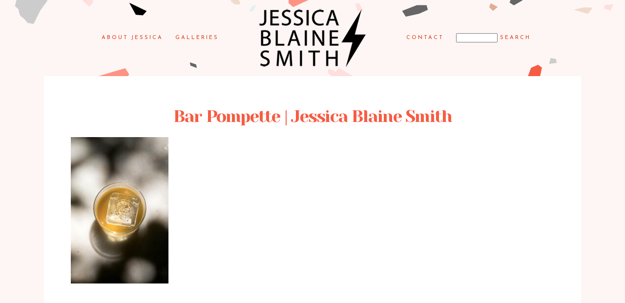

--- FILE ---
content_type: text/html; charset=UTF-8
request_url: https://www.jbsmithblog.com/pp_gallery/bar-pompette/photo-jessica-blaine-smith-http-jbsmithphotography-com-591/
body_size: 12825
content:
<!DOCTYPE html>
<html class="pp-rendered pp-protecting-images" lang="en-US"><!-- ProPhoto 7.7.21 -->
<head>
	<title>Bar Pompette | Jessica Blaine Smith - Toronto Lifestyle Photographer Jessica Blaine Smith</title>
	<meta charset="UTF-8" />
	<meta http-equiv="X-UA-Compatible" content="IE=edge" />
	<meta name="keywords" content="Toronto photographer, Toronto, Toronto photos, wedding photographer Toronto, wedding photographer, portrait photographer, portrait photography, portrait photographer Toronto, boudoir portraits, boudoir portraits Toronto" />
	<meta property="og:site_name" content="Toronto Lifestyle Photographer Jessica Blaine Smith" />
	<meta property="og:type" content="article" />
	<meta property="og:title" content="Bar Pompette | Jessica Blaine Smith" />
	<meta property="og:url" content="https://www.jbsmithblog.com/pp_gallery/bar-pompette/photo-jessica-blaine-smith-http-jbsmithphotography-com-591/" />
	<meta property="og:description" content="Toronto Lifestyle Wedding and Portrait Photography by Jessica Blaine Smith" />
	<meta property="fb:admins" content="626175656" />
	<meta name="viewport" content="width=device-width,initial-scale=1" /><meta name='robots' content='index, follow, max-image-preview:large, max-snippet:-1, max-video-preview:-1' />

	<!-- This site is optimized with the Yoast SEO plugin v26.6 - https://yoast.com/wordpress/plugins/seo/ -->
	<link rel="canonical" href="https://www.jbsmithblog.com/pp_gallery/bar-pompette/photo-jessica-blaine-smith-http-jbsmithphotography-com-591/" />
	<meta property="og:locale" content="en_US" />
	<meta property="og:type" content="article" />
	<meta property="og:title" content="Bar Pompette | Jessica Blaine Smith - Toronto Lifestyle Photographer Jessica Blaine Smith" />
	<meta property="og:url" content="https://www.jbsmithblog.com/pp_gallery/bar-pompette/photo-jessica-blaine-smith-http-jbsmithphotography-com-591/" />
	<meta property="og:site_name" content="Toronto Lifestyle Photographer Jessica Blaine Smith" />
	<meta property="article:modified_time" content="2023-11-12T22:08:02+00:00" />
	<meta property="og:image" content="https://www.jbsmithblog.com/pp_gallery/bar-pompette/photo-jessica-blaine-smith-http-jbsmithphotography-com-591" />
	<meta property="og:image:width" content="1333" />
	<meta property="og:image:height" content="2000" />
	<meta property="og:image:type" content="image/jpeg" />
	<script type="application/ld+json" class="yoast-schema-graph">{"@context":"https://schema.org","@graph":[{"@type":"WebPage","@id":"https://www.jbsmithblog.com/pp_gallery/bar-pompette/photo-jessica-blaine-smith-http-jbsmithphotography-com-591/","url":"https://www.jbsmithblog.com/pp_gallery/bar-pompette/photo-jessica-blaine-smith-http-jbsmithphotography-com-591/","name":"Bar Pompette | Jessica Blaine Smith - Toronto Lifestyle Photographer Jessica Blaine Smith","isPartOf":{"@id":"https://www.jbsmithblog.com/#website"},"primaryImageOfPage":{"@id":"https://www.jbsmithblog.com/pp_gallery/bar-pompette/photo-jessica-blaine-smith-http-jbsmithphotography-com-591/#primaryimage"},"image":{"@id":"https://www.jbsmithblog.com/pp_gallery/bar-pompette/photo-jessica-blaine-smith-http-jbsmithphotography-com-591/#primaryimage"},"thumbnailUrl":"https://www.jbsmithblog.com/wp-content/uploads/2023/01/12-15874-pp_gallery/jbs-230705_036.jpg","datePublished":"2023-11-12T22:07:48+00:00","dateModified":"2023-11-12T22:08:02+00:00","breadcrumb":{"@id":"https://www.jbsmithblog.com/pp_gallery/bar-pompette/photo-jessica-blaine-smith-http-jbsmithphotography-com-591/#breadcrumb"},"inLanguage":"en-US","potentialAction":[{"@type":"ReadAction","target":["https://www.jbsmithblog.com/pp_gallery/bar-pompette/photo-jessica-blaine-smith-http-jbsmithphotography-com-591/"]}]},{"@type":"ImageObject","inLanguage":"en-US","@id":"https://www.jbsmithblog.com/pp_gallery/bar-pompette/photo-jessica-blaine-smith-http-jbsmithphotography-com-591/#primaryimage","url":"https://www.jbsmithblog.com/wp-content/uploads/2023/01/12-15874-pp_gallery/jbs-230705_036.jpg","contentUrl":"https://www.jbsmithblog.com/wp-content/uploads/2023/01/12-15874-pp_gallery/jbs-230705_036.jpg"},{"@type":"BreadcrumbList","@id":"https://www.jbsmithblog.com/pp_gallery/bar-pompette/photo-jessica-blaine-smith-http-jbsmithphotography-com-591/#breadcrumb","itemListElement":[{"@type":"ListItem","position":1,"name":"Home","item":"https://www.jbsmithblog.com/"},{"@type":"ListItem","position":2,"name":"Bar Pompette","item":"https://www.jbsmithblog.com/pp_gallery/bar-pompette/"},{"@type":"ListItem","position":3,"name":"Bar Pompette | Jessica Blaine Smith"}]},{"@type":"WebSite","@id":"https://www.jbsmithblog.com/#website","url":"https://www.jbsmithblog.com/","name":"Toronto Lifestyle Photographer Jessica Blaine Smith","description":"Toronto-based lifestyle and editorial portrait photographer Jessica Blaine Smith","potentialAction":[{"@type":"SearchAction","target":{"@type":"EntryPoint","urlTemplate":"https://www.jbsmithblog.com/?s={search_term_string}"},"query-input":{"@type":"PropertyValueSpecification","valueRequired":true,"valueName":"search_term_string"}}],"inLanguage":"en-US"}]}</script>
	<!-- / Yoast SEO plugin. -->


<link rel='dns-prefetch' href='//assets.pinterest.com' />
<link rel='dns-prefetch' href='//cdnjs.cloudflare.com' />
<link rel='dns-prefetch' href='//stats.wp.com' />
<link rel="alternate" type="application/rss+xml" title="Toronto Lifestyle Photographer Jessica Blaine Smith &raquo; Bar Pompette | Jessica Blaine Smith Comments Feed" href="https://www.jbsmithblog.com/pp_gallery/bar-pompette/photo-jessica-blaine-smith-http-jbsmithphotography-com-591/feed/" />
<link rel="alternate" title="oEmbed (JSON)" type="application/json+oembed" href="https://www.jbsmithblog.com/wp-json/oembed/1.0/embed?url=https%3A%2F%2Fwww.jbsmithblog.com%2Fpp_gallery%2Fbar-pompette%2Fphoto-jessica-blaine-smith-http-jbsmithphotography-com-591%2F" />
<link rel="alternate" title="oEmbed (XML)" type="text/xml+oembed" href="https://www.jbsmithblog.com/wp-json/oembed/1.0/embed?url=https%3A%2F%2Fwww.jbsmithblog.com%2Fpp_gallery%2Fbar-pompette%2Fphoto-jessica-blaine-smith-http-jbsmithphotography-com-591%2F&#038;format=xml" />
<style id='wp-img-auto-sizes-contain-inline-css' type='text/css'>
img:is([sizes=auto i],[sizes^="auto," i]){contain-intrinsic-size:3000px 1500px}
/*# sourceURL=wp-img-auto-sizes-contain-inline-css */
</style>
<link rel='stylesheet' id='pp-front-css-css' href='https://www.jbsmithblog.com/wp-content/themes/prophoto7/css/front.css?ver=7.7.21' type='text/css' media='all' />
<style id='wp-emoji-styles-inline-css' type='text/css'>

	img.wp-smiley, img.emoji {
		display: inline !important;
		border: none !important;
		box-shadow: none !important;
		height: 1em !important;
		width: 1em !important;
		margin: 0 0.07em !important;
		vertical-align: -0.1em !important;
		background: none !important;
		padding: 0 !important;
	}
/*# sourceURL=wp-emoji-styles-inline-css */
</style>
<style id='wp-block-library-inline-css' type='text/css'>
:root{--wp-block-synced-color:#7a00df;--wp-block-synced-color--rgb:122,0,223;--wp-bound-block-color:var(--wp-block-synced-color);--wp-editor-canvas-background:#ddd;--wp-admin-theme-color:#007cba;--wp-admin-theme-color--rgb:0,124,186;--wp-admin-theme-color-darker-10:#006ba1;--wp-admin-theme-color-darker-10--rgb:0,107,160.5;--wp-admin-theme-color-darker-20:#005a87;--wp-admin-theme-color-darker-20--rgb:0,90,135;--wp-admin-border-width-focus:2px}@media (min-resolution:192dpi){:root{--wp-admin-border-width-focus:1.5px}}.wp-element-button{cursor:pointer}:root .has-very-light-gray-background-color{background-color:#eee}:root .has-very-dark-gray-background-color{background-color:#313131}:root .has-very-light-gray-color{color:#eee}:root .has-very-dark-gray-color{color:#313131}:root .has-vivid-green-cyan-to-vivid-cyan-blue-gradient-background{background:linear-gradient(135deg,#00d084,#0693e3)}:root .has-purple-crush-gradient-background{background:linear-gradient(135deg,#34e2e4,#4721fb 50%,#ab1dfe)}:root .has-hazy-dawn-gradient-background{background:linear-gradient(135deg,#faaca8,#dad0ec)}:root .has-subdued-olive-gradient-background{background:linear-gradient(135deg,#fafae1,#67a671)}:root .has-atomic-cream-gradient-background{background:linear-gradient(135deg,#fdd79a,#004a59)}:root .has-nightshade-gradient-background{background:linear-gradient(135deg,#330968,#31cdcf)}:root .has-midnight-gradient-background{background:linear-gradient(135deg,#020381,#2874fc)}:root{--wp--preset--font-size--normal:16px;--wp--preset--font-size--huge:42px}.has-regular-font-size{font-size:1em}.has-larger-font-size{font-size:2.625em}.has-normal-font-size{font-size:var(--wp--preset--font-size--normal)}.has-huge-font-size{font-size:var(--wp--preset--font-size--huge)}.has-text-align-center{text-align:center}.has-text-align-left{text-align:left}.has-text-align-right{text-align:right}.has-fit-text{white-space:nowrap!important}#end-resizable-editor-section{display:none}.aligncenter{clear:both}.items-justified-left{justify-content:flex-start}.items-justified-center{justify-content:center}.items-justified-right{justify-content:flex-end}.items-justified-space-between{justify-content:space-between}.screen-reader-text{border:0;clip-path:inset(50%);height:1px;margin:-1px;overflow:hidden;padding:0;position:absolute;width:1px;word-wrap:normal!important}.screen-reader-text:focus{background-color:#ddd;clip-path:none;color:#444;display:block;font-size:1em;height:auto;left:5px;line-height:normal;padding:15px 23px 14px;text-decoration:none;top:5px;width:auto;z-index:100000}html :where(.has-border-color){border-style:solid}html :where([style*=border-top-color]){border-top-style:solid}html :where([style*=border-right-color]){border-right-style:solid}html :where([style*=border-bottom-color]){border-bottom-style:solid}html :where([style*=border-left-color]){border-left-style:solid}html :where([style*=border-width]){border-style:solid}html :where([style*=border-top-width]){border-top-style:solid}html :where([style*=border-right-width]){border-right-style:solid}html :where([style*=border-bottom-width]){border-bottom-style:solid}html :where([style*=border-left-width]){border-left-style:solid}html :where(img[class*=wp-image-]){height:auto;max-width:100%}:where(figure){margin:0 0 1em}html :where(.is-position-sticky){--wp-admin--admin-bar--position-offset:var(--wp-admin--admin-bar--height,0px)}@media screen and (max-width:600px){html :where(.is-position-sticky){--wp-admin--admin-bar--position-offset:0px}}

/*# sourceURL=wp-block-library-inline-css */
</style><style id='global-styles-inline-css' type='text/css'>
:root{--wp--preset--aspect-ratio--square: 1;--wp--preset--aspect-ratio--4-3: 4/3;--wp--preset--aspect-ratio--3-4: 3/4;--wp--preset--aspect-ratio--3-2: 3/2;--wp--preset--aspect-ratio--2-3: 2/3;--wp--preset--aspect-ratio--16-9: 16/9;--wp--preset--aspect-ratio--9-16: 9/16;--wp--preset--color--black: #000000;--wp--preset--color--cyan-bluish-gray: #abb8c3;--wp--preset--color--white: #ffffff;--wp--preset--color--pale-pink: #f78da7;--wp--preset--color--vivid-red: #cf2e2e;--wp--preset--color--luminous-vivid-orange: #ff6900;--wp--preset--color--luminous-vivid-amber: #fcb900;--wp--preset--color--light-green-cyan: #7bdcb5;--wp--preset--color--vivid-green-cyan: #00d084;--wp--preset--color--pale-cyan-blue: #8ed1fc;--wp--preset--color--vivid-cyan-blue: #0693e3;--wp--preset--color--vivid-purple: #9b51e0;--wp--preset--gradient--vivid-cyan-blue-to-vivid-purple: linear-gradient(135deg,rgb(6,147,227) 0%,rgb(155,81,224) 100%);--wp--preset--gradient--light-green-cyan-to-vivid-green-cyan: linear-gradient(135deg,rgb(122,220,180) 0%,rgb(0,208,130) 100%);--wp--preset--gradient--luminous-vivid-amber-to-luminous-vivid-orange: linear-gradient(135deg,rgb(252,185,0) 0%,rgb(255,105,0) 100%);--wp--preset--gradient--luminous-vivid-orange-to-vivid-red: linear-gradient(135deg,rgb(255,105,0) 0%,rgb(207,46,46) 100%);--wp--preset--gradient--very-light-gray-to-cyan-bluish-gray: linear-gradient(135deg,rgb(238,238,238) 0%,rgb(169,184,195) 100%);--wp--preset--gradient--cool-to-warm-spectrum: linear-gradient(135deg,rgb(74,234,220) 0%,rgb(151,120,209) 20%,rgb(207,42,186) 40%,rgb(238,44,130) 60%,rgb(251,105,98) 80%,rgb(254,248,76) 100%);--wp--preset--gradient--blush-light-purple: linear-gradient(135deg,rgb(255,206,236) 0%,rgb(152,150,240) 100%);--wp--preset--gradient--blush-bordeaux: linear-gradient(135deg,rgb(254,205,165) 0%,rgb(254,45,45) 50%,rgb(107,0,62) 100%);--wp--preset--gradient--luminous-dusk: linear-gradient(135deg,rgb(255,203,112) 0%,rgb(199,81,192) 50%,rgb(65,88,208) 100%);--wp--preset--gradient--pale-ocean: linear-gradient(135deg,rgb(255,245,203) 0%,rgb(182,227,212) 50%,rgb(51,167,181) 100%);--wp--preset--gradient--electric-grass: linear-gradient(135deg,rgb(202,248,128) 0%,rgb(113,206,126) 100%);--wp--preset--gradient--midnight: linear-gradient(135deg,rgb(2,3,129) 0%,rgb(40,116,252) 100%);--wp--preset--font-size--small: 13px;--wp--preset--font-size--medium: 20px;--wp--preset--font-size--large: 36px;--wp--preset--font-size--x-large: 42px;--wp--preset--spacing--20: 0.44rem;--wp--preset--spacing--30: 0.67rem;--wp--preset--spacing--40: 1rem;--wp--preset--spacing--50: 1.5rem;--wp--preset--spacing--60: 2.25rem;--wp--preset--spacing--70: 3.38rem;--wp--preset--spacing--80: 5.06rem;--wp--preset--shadow--natural: 6px 6px 9px rgba(0, 0, 0, 0.2);--wp--preset--shadow--deep: 12px 12px 50px rgba(0, 0, 0, 0.4);--wp--preset--shadow--sharp: 6px 6px 0px rgba(0, 0, 0, 0.2);--wp--preset--shadow--outlined: 6px 6px 0px -3px rgb(255, 255, 255), 6px 6px rgb(0, 0, 0);--wp--preset--shadow--crisp: 6px 6px 0px rgb(0, 0, 0);}:where(.is-layout-flex){gap: 0.5em;}:where(.is-layout-grid){gap: 0.5em;}body .is-layout-flex{display: flex;}.is-layout-flex{flex-wrap: wrap;align-items: center;}.is-layout-flex > :is(*, div){margin: 0;}body .is-layout-grid{display: grid;}.is-layout-grid > :is(*, div){margin: 0;}:where(.wp-block-columns.is-layout-flex){gap: 2em;}:where(.wp-block-columns.is-layout-grid){gap: 2em;}:where(.wp-block-post-template.is-layout-flex){gap: 1.25em;}:where(.wp-block-post-template.is-layout-grid){gap: 1.25em;}.has-black-color{color: var(--wp--preset--color--black) !important;}.has-cyan-bluish-gray-color{color: var(--wp--preset--color--cyan-bluish-gray) !important;}.has-white-color{color: var(--wp--preset--color--white) !important;}.has-pale-pink-color{color: var(--wp--preset--color--pale-pink) !important;}.has-vivid-red-color{color: var(--wp--preset--color--vivid-red) !important;}.has-luminous-vivid-orange-color{color: var(--wp--preset--color--luminous-vivid-orange) !important;}.has-luminous-vivid-amber-color{color: var(--wp--preset--color--luminous-vivid-amber) !important;}.has-light-green-cyan-color{color: var(--wp--preset--color--light-green-cyan) !important;}.has-vivid-green-cyan-color{color: var(--wp--preset--color--vivid-green-cyan) !important;}.has-pale-cyan-blue-color{color: var(--wp--preset--color--pale-cyan-blue) !important;}.has-vivid-cyan-blue-color{color: var(--wp--preset--color--vivid-cyan-blue) !important;}.has-vivid-purple-color{color: var(--wp--preset--color--vivid-purple) !important;}.has-black-background-color{background-color: var(--wp--preset--color--black) !important;}.has-cyan-bluish-gray-background-color{background-color: var(--wp--preset--color--cyan-bluish-gray) !important;}.has-white-background-color{background-color: var(--wp--preset--color--white) !important;}.has-pale-pink-background-color{background-color: var(--wp--preset--color--pale-pink) !important;}.has-vivid-red-background-color{background-color: var(--wp--preset--color--vivid-red) !important;}.has-luminous-vivid-orange-background-color{background-color: var(--wp--preset--color--luminous-vivid-orange) !important;}.has-luminous-vivid-amber-background-color{background-color: var(--wp--preset--color--luminous-vivid-amber) !important;}.has-light-green-cyan-background-color{background-color: var(--wp--preset--color--light-green-cyan) !important;}.has-vivid-green-cyan-background-color{background-color: var(--wp--preset--color--vivid-green-cyan) !important;}.has-pale-cyan-blue-background-color{background-color: var(--wp--preset--color--pale-cyan-blue) !important;}.has-vivid-cyan-blue-background-color{background-color: var(--wp--preset--color--vivid-cyan-blue) !important;}.has-vivid-purple-background-color{background-color: var(--wp--preset--color--vivid-purple) !important;}.has-black-border-color{border-color: var(--wp--preset--color--black) !important;}.has-cyan-bluish-gray-border-color{border-color: var(--wp--preset--color--cyan-bluish-gray) !important;}.has-white-border-color{border-color: var(--wp--preset--color--white) !important;}.has-pale-pink-border-color{border-color: var(--wp--preset--color--pale-pink) !important;}.has-vivid-red-border-color{border-color: var(--wp--preset--color--vivid-red) !important;}.has-luminous-vivid-orange-border-color{border-color: var(--wp--preset--color--luminous-vivid-orange) !important;}.has-luminous-vivid-amber-border-color{border-color: var(--wp--preset--color--luminous-vivid-amber) !important;}.has-light-green-cyan-border-color{border-color: var(--wp--preset--color--light-green-cyan) !important;}.has-vivid-green-cyan-border-color{border-color: var(--wp--preset--color--vivid-green-cyan) !important;}.has-pale-cyan-blue-border-color{border-color: var(--wp--preset--color--pale-cyan-blue) !important;}.has-vivid-cyan-blue-border-color{border-color: var(--wp--preset--color--vivid-cyan-blue) !important;}.has-vivid-purple-border-color{border-color: var(--wp--preset--color--vivid-purple) !important;}.has-vivid-cyan-blue-to-vivid-purple-gradient-background{background: var(--wp--preset--gradient--vivid-cyan-blue-to-vivid-purple) !important;}.has-light-green-cyan-to-vivid-green-cyan-gradient-background{background: var(--wp--preset--gradient--light-green-cyan-to-vivid-green-cyan) !important;}.has-luminous-vivid-amber-to-luminous-vivid-orange-gradient-background{background: var(--wp--preset--gradient--luminous-vivid-amber-to-luminous-vivid-orange) !important;}.has-luminous-vivid-orange-to-vivid-red-gradient-background{background: var(--wp--preset--gradient--luminous-vivid-orange-to-vivid-red) !important;}.has-very-light-gray-to-cyan-bluish-gray-gradient-background{background: var(--wp--preset--gradient--very-light-gray-to-cyan-bluish-gray) !important;}.has-cool-to-warm-spectrum-gradient-background{background: var(--wp--preset--gradient--cool-to-warm-spectrum) !important;}.has-blush-light-purple-gradient-background{background: var(--wp--preset--gradient--blush-light-purple) !important;}.has-blush-bordeaux-gradient-background{background: var(--wp--preset--gradient--blush-bordeaux) !important;}.has-luminous-dusk-gradient-background{background: var(--wp--preset--gradient--luminous-dusk) !important;}.has-pale-ocean-gradient-background{background: var(--wp--preset--gradient--pale-ocean) !important;}.has-electric-grass-gradient-background{background: var(--wp--preset--gradient--electric-grass) !important;}.has-midnight-gradient-background{background: var(--wp--preset--gradient--midnight) !important;}.has-small-font-size{font-size: var(--wp--preset--font-size--small) !important;}.has-medium-font-size{font-size: var(--wp--preset--font-size--medium) !important;}.has-large-font-size{font-size: var(--wp--preset--font-size--large) !important;}.has-x-large-font-size{font-size: var(--wp--preset--font-size--x-large) !important;}
/*# sourceURL=global-styles-inline-css */
</style>

<style id='classic-theme-styles-inline-css' type='text/css'>
/*! This file is auto-generated */
.wp-block-button__link{color:#fff;background-color:#32373c;border-radius:9999px;box-shadow:none;text-decoration:none;padding:calc(.667em + 2px) calc(1.333em + 2px);font-size:1.125em}.wp-block-file__button{background:#32373c;color:#fff;text-decoration:none}
/*# sourceURL=/wp-includes/css/classic-themes.min.css */
</style>
<script type="text/javascript" src="https://www.jbsmithblog.com/wp-includes/js/jquery/jquery.min.js?ver=3.7.1" id="jquery-core-js"></script>
<script type="text/javascript" src="https://www.jbsmithblog.com/wp-includes/js/jquery/jquery-migrate.min.js?ver=3.4.1" id="jquery-migrate-js"></script>
<script type="text/javascript" src="https://cdnjs.cloudflare.com/ajax/libs/picturefill/3.0.1/picturefill.min.js?ver=3.0.1" id="picturefill-js"></script>
<link rel="https://api.w.org/" href="https://www.jbsmithblog.com/wp-json/" /><link rel="alternate" title="JSON" type="application/json" href="https://www.jbsmithblog.com/wp-json/wp/v2/media/16282" /><link rel="EditURI" type="application/rsd+xml" title="RSD" href="https://www.jbsmithblog.com/xmlrpc.php?rsd" />
<meta name="generator" content="WordPress 6.9" />
<link rel='shortlink' href='https://www.jbsmithblog.com/?p=16282' />
	<style>img#wpstats{display:none}</style>
		
	<link href="https://use.fontawesome.com/releases/v5.0.2/css/all.css" rel="stylesheet">
<script type="text/javascript">
window.PROPHOTO || (window.PROPHOTO = {});
window.PROPHOTO.imgProtection = {"level":"clicks"};
</script><script type="text/javascript">
window.PROPHOTO || (window.PROPHOTO = {});
window.PROPHOTO.designId = "205b8705-f334-46fc-ac49-31239c239016";
window.PROPHOTO.layoutId = "aa5f76e2-5430-42ac-bb35-06151d1e1b94";
</script><link rel="icon" href="https://www.jbsmithblog.com/wp-content/uploads/2019/08/cropped-favicon-32x32.png" sizes="32x32" />
<link rel="icon" href="https://www.jbsmithblog.com/wp-content/uploads/2019/08/cropped-favicon-192x192.png" sizes="192x192" />
<link rel="apple-touch-icon" href="https://www.jbsmithblog.com/wp-content/uploads/2019/08/cropped-favicon-180x180.png" />
<meta name="msapplication-TileImage" content="https://www.jbsmithblog.com/wp-content/uploads/2019/08/cropped-favicon-270x270.png" />
<link rel="stylesheet" href="http://www.jbsmithblog.com/wp-content/uploads/pp/static/design-205b8705-f334-46fc-ac49-31239c239016-1719077866.css" /><link rel="stylesheet" href="http://www.jbsmithblog.com/wp-content/uploads/pp/static/layout-aa5f76e2-5430-42ac-bb35-06151d1e1b94-1719077866.css" /><link href="https://fonts.googleapis.com/css?family=Josefin+Sans|Yeseva+One|Scope+One|Josefin+Sans|Scope+One|Yeseva+One|Yeseva+One|Scope+One|Scope+One" rel="stylesheet">
	<link rel="alternate" href="https://www.jbsmithblog.com/feed/" type="application/rss+xml" title="Toronto Lifestyle Photographer Jessica Blaine Smith Posts RSS feed"/>
	<link rel="pingback" href="https://www.jbsmithblog.com/xmlrpc.php"/>
    
    </head>

<body id="body" class="attachment wp-singular attachment-template-default single single-attachment postid-16282 attachmentid-16282 attachment-jpeg wp-embed-responsive wp-theme-prophoto7 article-photo-jessica-blaine-smith-http-jbsmithphotography-com-591 has-lazy-images css-a2hufn">
    
    
        <div id="fb-root"></div>
        <script>
        (function(d, s, id) {
            var js, fjs = d.getElementsByTagName(s)[0];
            if (d.getElementById(id)) return;
            js = d.createElement(s); js.id = id;
            js.src = "//connect.facebook.net/en_US/sdk.js#xfbml=1&version=v2.4";
            fjs.parentNode.insertBefore(js, fjs);
        }(document, 'script', 'facebook-jssdk'));
    </script>
    
    <script type="text/javascript">
        (function(d, platform) {
            var isIOS = [
                'iPad Simulator',
                'iPhone Simulator',
                'iPod Simulator',
                'iPad',
                'iPhone',
                'iPod'
            ].includes(platform)
            // iPad on iOS 13 detection
            || (platform === "MacIntel" && "ontouchend" in d);

            if (isIOS) {
                d.body.classList.add('is-iOS');
            }
            d.body.classList.remove('no-js').add('js');
        }(document, window.navigator.platform));
    </script>

        <script>window.twttr = (function(d, s, id) {
        var js, fjs = d.getElementsByTagName(s)[0],
            t = window.twttr || {};
        if (d.getElementById(id)) return t;
        js = d.createElement(s);
        js.id = id;
        js.src = "https://platform.twitter.com/widgets.js";
        fjs.parentNode.insertBefore(js, fjs);
        t._e = [];
        t.ready = function(f) {
            t._e.push(f);
        };
        return t;
        }(document, "script", "twitter-wjs"));
    </script>
    
        <div class="pp-slideover pp-slideover--left"><div class="css-poy227 own-css pp-block _f9dc8a12-71bf-4ae0-960b-c240f6bb3687" data-index="0"><div class="row no-gutters css-1w7ik8a pp-row _9b73a7cf-c659-4e4c-b9bb-de2a0acb6f2c _f9dc8a12-71bf-4ae0-960b-c240f6bb3687__row"><div class="pp-column _13914b9d-aa1f-4662-bdcd-9a3408ec11d2 _f9dc8a12-71bf-4ae0-960b-c240f6bb3687__column _9b73a7cf-c659-4e4c-b9bb-de2a0acb6f2c__column col-xs-12 col-sm-12 col-md-12 col-lg-12"><div class="css-1idj3bk pp-column__inner _13914b9d-aa1f-4662-bdcd-9a3408ec11d2__inner _f9dc8a12-71bf-4ae0-960b-c240f6bb3687__column__inner _9b73a7cf-c659-4e4c-b9bb-de2a0acb6f2c__column__inner"><div data-id="69c23507-59c3-44ef-b1f3-12e7485aa20f" data-vertical-offset="" class="pp-module _69c23507-59c3-44ef-b1f3-12e7485aa20f _f9dc8a12-71bf-4ae0-960b-c240f6bb3687__module _9b73a7cf-c659-4e4c-b9bb-de2a0acb6f2c__module _13914b9d-aa1f-4662-bdcd-9a3408ec11d2__module css-7k4613 pp-module--menu"><nav class="pp-menu pp-menu--vertical _69c23507-59c3-44ef-b1f3-12e7485aa20f css-sfxfau"><ul class="pp-menu-items"><li class="_f6d27d43-7727-4b02-9b67-b3b4370cd772 pp-menu-item--page pp-menu-item is-closed has-children"><a href="https://www.jbsmithblog.com/about/" target="_self">About Jessica</a><i class="fas fa-caret-down pp-menu-item-control pp-menu-item-close" data-fa-transform=""></i><i class="fas fa-caret-right pp-menu-item-control pp-menu-item-open"></i><ul class="pp-menu-items" style="display: none"><li class="_dc40bd52-a835-4bbf-ae0d-65b5da214e73 pp-menu-item--page pp-menu-item"><a href="https://www.jbsmithblog.com/media/" target="_self">Media</a></li></ul></li><li class="_d47371d3-5f26-4a0b-8b71-595afbfb540f pp-menu-item--page pp-menu-item is-closed has-children"><a href="/" target="_self">Galleries</a><i class="fas fa-caret-down pp-menu-item-control pp-menu-item-close" data-fa-transform=""></i><i class="fas fa-caret-right pp-menu-item-control pp-menu-item-open"></i><ul class="pp-menu-items" style="display: none"><li class="_2099bc4f-2dda-4920-ad40-ca99bbf51d06 pp-menu-item--gallery pp-menu-item is-closed has-children"><a href="https://www.jbsmithblog.com/?p=15264">Bars &amp; Restaurants</a><i class="fas fa-caret-down pp-menu-item-control pp-menu-item-close" data-fa-transform=""></i><i class="fas fa-caret-right pp-menu-item-control pp-menu-item-open"></i><ul class="pp-menu-items" style="display: none"><li class="_31d64577-906d-499b-806f-bed0e0a26e65 pp-menu-item--page pp-menu-item"><a href="https://www.jbsmithblog.com/simpl-things/" target="_self">Simpl Things</a></li></ul></li><li class="_a7688927-7807-4fce-b473-65cac844e73c pp-menu-item--gallery pp-menu-item"><a href="https://www.jbsmithblog.com/?p=12080">Corporate Portraits</a></li><li class="_d2f2664b-0055-42be-b3ee-22c86d7ea924 pp-menu-item--gallery pp-menu-item"><a href="https://www.jbsmithblog.com/?p=16454">Events</a></li><li class="_49ae21d0-b12f-4b30-8142-e1bb7c1f5fd1 pp-menu-item--gallery pp-menu-item"><a href="https://www.jbsmithblog.com/?p=12438">Lifestyle Editorial Portraits</a></li><li class="_60f0271f-2ffe-407b-9293-fa60f70ca3eb pp-menu-item--gallery pp-menu-item"><a href="https://www.jbsmithblog.com/?p=12077">Food and Drink</a></li><li class="_e3c39a36-0a02-48f4-9ea7-c7f6b62882e6 pp-menu-item--gallery pp-menu-item"><a href="https://www.jbsmithblog.com/?p=12104">Family Portraits</a></li></ul></li></ul></nav></div><div data-id="8ca84902-869e-4021-bb88-552eedb7d49b" data-vertical-offset="" class="pp-module _8ca84902-869e-4021-bb88-552eedb7d49b _f9dc8a12-71bf-4ae0-960b-c240f6bb3687__module _9b73a7cf-c659-4e4c-b9bb-de2a0acb6f2c__module _13914b9d-aa1f-4662-bdcd-9a3408ec11d2__module css-pjn8ho pp-module--menu"><nav class="pp-menu pp-menu--vertical _8ca84902-869e-4021-bb88-552eedb7d49b css-sfxfau"><ul class="pp-menu-items"><li class="_cd3113ad-cfc5-4a83-bac0-85d8741a76ee pp-menu-item--page pp-menu-item"><a href="https://www.jbsmithblog.com/contact-4/" target="_self">Contact</a></li><li class="_017c7e6c-f9d2-41e6-80b7-e2d3e6b2c493 pp-menu-item--search pp-menu-item"><form class="pp-search-form" action="https://www.jbsmithblog.com" method="get" accept-charset="utf-8"><input type="text" name="s" class="pp-search-input" size="12"><input type="submit" value="Search" class="pp-search-submit"></form></li></ul></nav></div></div><style class="entity-custom-css"></style></div><style class="entity-custom-css"></style></div><style class="entity-custom-css"></style></div></div><span class="pp-hamburger css-8hci18 pp-hamburger--left"><span data-tile-id="372fe861-605d-4169-a69c-fc7924d5b1e8" class="css-hmu8yp pp-tile own-css _372fe861-605d-4169-a69c-fc7924d5b1e8"><span class="_c8aca9b3-7d60-44e5-9592-b3fb72fc9c45 pp-tile__layer pp-tile__layer--shape css-hf1vvt"><span class="pp-tile__layer__inner"></span></span><span class="_f3efb1ac-a306-451d-baf0-a4dcc5e0f014 pp-tile__layer pp-tile__layer--shape css-19npq34"><span class="pp-tile__layer__inner"></span></span><span class="_97773744-6ba5-44f1-8c76-f31836dcdeb4 pp-tile__layer pp-tile__layer--shape css-1t7kdhx"><span class="pp-tile__layer__inner"></span></span><span class="_180589bc-1c95-4919-b596-d8be12e5984b pp-tile__layer pp-tile__layer--shape css-i498ck"><span class="pp-tile__layer__inner"></span></span></span></span><div class="pp-layout _aa5f76e2-5430-42ac-bb35-06151d1e1b94"><div class="pp-block-wrap"><div class="css-edlg1d own-css pp-block _a70e4dd3-eb5b-42ea-a4d6-f0532d66cf99" data-index="0"><div class="row no-gutters css-2ar196 pp-row _e9e38c5f-e442-4b01-9893-84dc9a00319e _a70e4dd3-eb5b-42ea-a4d6-f0532d66cf99__row"><div class="pp-column _061aae20-24dd-41c4-8467-4adacc196902 _a70e4dd3-eb5b-42ea-a4d6-f0532d66cf99__column _e9e38c5f-e442-4b01-9893-84dc9a00319e__column col-xs-12 col-sm-12 col-md-4 col-lg-4"><div class="css-sgwuuw pp-column__inner _061aae20-24dd-41c4-8467-4adacc196902__inner _a70e4dd3-eb5b-42ea-a4d6-f0532d66cf99__column__inner _e9e38c5f-e442-4b01-9893-84dc9a00319e__column__inner"><div data-id="0f6bc9eb-c97b-4e17-8575-616d94e631ae" data-vertical-offset="" class="pp-module _0f6bc9eb-c97b-4e17-8575-616d94e631ae _a70e4dd3-eb5b-42ea-a4d6-f0532d66cf99__module _e9e38c5f-e442-4b01-9893-84dc9a00319e__module _061aae20-24dd-41c4-8467-4adacc196902__module css-1yzlrg3 pp-module--menu"><nav class="pp-menu pp-menu--horizontal _0f6bc9eb-c97b-4e17-8575-616d94e631ae css-1l5ahcn"><ul class="pp-menu-items"><li class="_f6d27d43-7727-4b02-9b67-b3b4370cd772 pp-menu-item--page pp-menu-item has-children"><a href="https://www.jbsmithblog.com/about/" target="_self">About Jessica</a><ul class="pp-menu-items"><li class="_dc40bd52-a835-4bbf-ae0d-65b5da214e73 pp-menu-item--page pp-menu-item"><a href="https://www.jbsmithblog.com/media/" target="_self">Media</a></li></ul></li><li class="_d47371d3-5f26-4a0b-8b71-595afbfb540f pp-menu-item--page pp-menu-item has-children"><a href="/" target="_self">Galleries</a><ul class="pp-menu-items"><li class="_2099bc4f-2dda-4920-ad40-ca99bbf51d06 pp-menu-item--gallery pp-menu-item has-children"><a href="https://www.jbsmithblog.com/?p=15264">Bars &amp; Restaurants</a><ul class="pp-menu-items"><li class="_31d64577-906d-499b-806f-bed0e0a26e65 pp-menu-item--page pp-menu-item"><a href="https://www.jbsmithblog.com/simpl-things/" target="_self">Simpl Things</a></li></ul></li><li class="_a7688927-7807-4fce-b473-65cac844e73c pp-menu-item--gallery pp-menu-item"><a href="https://www.jbsmithblog.com/?p=12080">Corporate Portraits</a></li><li class="_d2f2664b-0055-42be-b3ee-22c86d7ea924 pp-menu-item--gallery pp-menu-item"><a href="https://www.jbsmithblog.com/?p=16454">Events</a></li><li class="_49ae21d0-b12f-4b30-8142-e1bb7c1f5fd1 pp-menu-item--gallery pp-menu-item"><a href="https://www.jbsmithblog.com/?p=12438">Lifestyle Editorial Portraits</a></li><li class="_60f0271f-2ffe-407b-9293-fa60f70ca3eb pp-menu-item--gallery pp-menu-item"><a href="https://www.jbsmithblog.com/?p=12077">Food and Drink</a></li><li class="_e3c39a36-0a02-48f4-9ea7-c7f6b62882e6 pp-menu-item--gallery pp-menu-item"><a href="https://www.jbsmithblog.com/?p=12104">Family Portraits</a></li></ul></li></ul></nav></div></div><style class="entity-custom-css"></style></div><div class="pp-column _28825255-edad-4658-a058-0b9b4768f9f9 _a70e4dd3-eb5b-42ea-a4d6-f0532d66cf99__column _e9e38c5f-e442-4b01-9893-84dc9a00319e__column col-xs-12 col-sm-12 col-md-4 col-lg-4"><div class="css-14ikcf2 pp-column__inner _28825255-edad-4658-a058-0b9b4768f9f9__inner _a70e4dd3-eb5b-42ea-a4d6-f0532d66cf99__column__inner _e9e38c5f-e442-4b01-9893-84dc9a00319e__column__inner"><div data-id="5e78adc8-1628-4cd6-b369-6e98d7207029" data-vertical-offset="" class="pp-module _5e78adc8-1628-4cd6-b369-6e98d7207029 _a70e4dd3-eb5b-42ea-a4d6-f0532d66cf99__module _e9e38c5f-e442-4b01-9893-84dc9a00319e__module _28825255-edad-4658-a058-0b9b4768f9f9__module css-1smx4vg pp-module--graphic"><section class="css-r6nnrt pp-graphics"><div class="pp-graphic" style="max-width:300px;width:100%"><a href="https://jbsmithblog.com" target="_self"><div><span data-tile-id="5bb8156f-4ad6-4a95-9f86-0f7a9bbb1943" class="css-mqhxp1 pp-tile own-css _5bb8156f-4ad6-4a95-9f86-0f7a9bbb1943"><span class="_98a631dd-f875-4bce-b25c-3fa4cc154a1e pp-tile__layer pp-tile__layer--shape css-papkrz"><span class="pp-tile__layer__inner"></span></span><span class="_6fb72310-a6e5-4026-977c-5f0c218ba668 pp-tile__layer pp-tile__layer--image css-1s69u0y"><img alt="" class="pp-image pp-tile__layer__inner" src="http://www.jbsmithblog.com/wp-content/uploads/2019/08/jbs-130.png" srcset="http://www.jbsmithblog.com/wp-content/uploads/2019/08/jbs-130.png 222w" data-pfsrcset="http://www.jbsmithblog.com/wp-content/uploads/2019/08/jbs-130.png 222w" sizes="(max-width: 222px) 100vw, 222px" /></span></span></div></a></div></section></div></div><style class="entity-custom-css"></style></div><div class="pp-column _7b33831c-0165-46a4-8934-45bc50122d08 _a70e4dd3-eb5b-42ea-a4d6-f0532d66cf99__column _e9e38c5f-e442-4b01-9893-84dc9a00319e__column col-xs-12 col-sm-12 col-md-4 col-lg-4"><div class="css-sgwuuw pp-column__inner _7b33831c-0165-46a4-8934-45bc50122d08__inner _a70e4dd3-eb5b-42ea-a4d6-f0532d66cf99__column__inner _e9e38c5f-e442-4b01-9893-84dc9a00319e__column__inner"><div data-id="f94c20da-5ae2-4e11-a32c-2dea1b7eabc8" data-vertical-offset="" class="pp-module _f94c20da-5ae2-4e11-a32c-2dea1b7eabc8 _a70e4dd3-eb5b-42ea-a4d6-f0532d66cf99__module _e9e38c5f-e442-4b01-9893-84dc9a00319e__module _7b33831c-0165-46a4-8934-45bc50122d08__module css-bopens pp-module--menu"><nav class="pp-menu pp-menu--horizontal _f94c20da-5ae2-4e11-a32c-2dea1b7eabc8 css-b41i1v"><ul class="pp-menu-items"><li class="_cd3113ad-cfc5-4a83-bac0-85d8741a76ee pp-menu-item--page pp-menu-item"><a href="https://www.jbsmithblog.com/contact-4/" target="_self">Contact</a></li><li class="_017c7e6c-f9d2-41e6-80b7-e2d3e6b2c493 pp-menu-item--search pp-menu-item"><form class="pp-search-form" action="https://www.jbsmithblog.com" method="get" accept-charset="utf-8"><input type="text" name="s" class="pp-search-input" size="12"><input type="submit" value="Search" class="pp-search-submit"></form></li></ul></nav></div></div><style class="entity-custom-css"></style></div><style class="entity-custom-css"></style></div><style class="entity-custom-css"></style></div><div class="css-oxrxsc own-css pp-block _135d65ef-e4d8-4812-8050-99ad1c7134b3" data-index="0"><div class="row no-gutters css-130rnvo pp-row _c9c14dc3-ddee-46b5-aa13-474f2ff2e4ef _135d65ef-e4d8-4812-8050-99ad1c7134b3__row"><div class="pp-column _23bebe7f-4468-429a-9d5c-aa098f31e2c4 _135d65ef-e4d8-4812-8050-99ad1c7134b3__column _c9c14dc3-ddee-46b5-aa13-474f2ff2e4ef__column col-xs-12 col-sm-12 col-md-12 col-lg-12"><div class="css-1fwvsli pp-column__inner _23bebe7f-4468-429a-9d5c-aa098f31e2c4__inner _135d65ef-e4d8-4812-8050-99ad1c7134b3__column__inner _c9c14dc3-ddee-46b5-aa13-474f2ff2e4ef__column__inner"><div data-vertical-offset="" class="pp-module _96a0eff2-9c4b-47e9-b6a3-1ad18cba07d8 _135d65ef-e4d8-4812-8050-99ad1c7134b3__module _c9c14dc3-ddee-46b5-aa13-474f2ff2e4ef__module _23bebe7f-4468-429a-9d5c-aa098f31e2c4__module css-ereqav pp-module--wordpress-content"><div class="wrap css-l1dyz7"><article id="article-16282" class="no-tags post-16282 attachment type-attachment status-inherit hentry"><div class="article-wrap"><div class="article-wrap-inner"><div class="article-header "><div class="article-title-wrap"><h1 class="article-title entry-title fonts-3a794896-6e1d-4e72-bbce-a7e19f2d5943">Bar Pompette | Jessica Blaine Smith</h1></div></div><div class="article-content article-content--full"><p class="attachment"><a href="https://www.jbsmithblog.com/wp-content/uploads/2023/01/12-15874-pp_gallery/jbs-230705_036.jpg"><img fetchpriority="high" decoding="async" width="200" height="300" src="https://www.jbsmithblog.com/wp-content/uploads/2023/01/12-15874-pp_gallery/jbs-230705_036-200x300.jpg" class="attachment-medium size-medium" alt="Bar Pompette | Jessica Blaine Smith" srcset="https://www.jbsmithblog.com/wp-content/uploads/2023/01/12-15874-pp_gallery/jbs-230705_036-200x300.jpg 200w,https://www.jbsmithblog.com/wp-content/uploads/2023/01/12-15874-pp_gallery/jbs-230705_036-682x1024.jpg 682w,https://www.jbsmithblog.com/wp-content/uploads/2023/01/12-15874-pp_gallery/jbs-230705_036-768x1152.jpg 768w,https://www.jbsmithblog.com/wp-content/uploads/2023/01/12-15874-pp_gallery/jbs-230705_036-1024x1536.jpg 1024w,https://www.jbsmithblog.com/wp-content/uploads/2023/01/12-15874-pp_gallery/jbs-230705_036-50x75.jpg 50w,https://www.jbsmithblog.com/wp-content/uploads/2023/01/12-15874-pp_gallery/jbs-230705_036.jpg 1333w,http://www.jbsmithblog.com/wp-content/uploads/2023/01/12-15874-pp_gallery/jbs-230705_036-200x300.jpg 200w" sizes="(max-width: 200px) 100vw, 200px"></a></p>
</div></div><div class="article-footer"></div></div></article><div class="pp-post-navigation"><div class="adjacent-post-links fonts-282357ed-91e4-4c01-8023-9e695a48f357"><div class="prev-post-link-wrap"><span class="meta-nav">«</span> <a href="https://www.jbsmithblog.com/pp_gallery/bar-pompette/" rel="prev">Bar Pompette</a></div></div></div></div></div></div><style class="entity-custom-css">.pp-rendered ._23bebe7f-4468-429a-9d5c-aa098f31e2c4 .article-wrap-inner {
    padding-bottom: 180px;
}</style></div><style class="entity-custom-css"></style></div><style class="entity-custom-css"></style></div><div class="css-g1r284 own-css pp-block _c4768915-47ca-48ec-be73-9603b23019ed" data-index="0"><div class="row no-gutters css-1d3lq4n pp-row _710afcf3-0f51-4a13-9600-cc19e04dedf1 _c4768915-47ca-48ec-be73-9603b23019ed__row"><div class="pp-column _5e678aac-c96c-41d6-9c37-8dd673ad1cbf _c4768915-47ca-48ec-be73-9603b23019ed__column _710afcf3-0f51-4a13-9600-cc19e04dedf1__column col-xs-12 col-sm-12 col-md-12 col-lg-12"><div class="css-abv70a pp-column__inner _5e678aac-c96c-41d6-9c37-8dd673ad1cbf__inner _c4768915-47ca-48ec-be73-9603b23019ed__column__inner _710afcf3-0f51-4a13-9600-cc19e04dedf1__column__inner"><div data-vertical-offset="" class="pp-module _450858c2-0c52-4387-bc4d-430c081f51aa _c4768915-47ca-48ec-be73-9603b23019ed__module _710afcf3-0f51-4a13-9600-cc19e04dedf1__module _5e678aac-c96c-41d6-9c37-8dd673ad1cbf__module css-1vui2is pp-module--grid"><div class="pp-grid-wrap grids-f1c3f00e-a983-47c6-a0a4-8abf4c8babc6 _f1c3f00e-a983-47c6-a0a4-8abf4c8babc6"><script type="application/json">{"itemIdealWidth":{"amount":100,"unit":"px"},"moduleType":"grid","itemMinWidth":{"amount":80,"unit":"px"},"showOptionalText":false,"layout":"cropped","excludedCategoryIds":[],"style":"f1c3f00e-a983-47c6-a0a4-8abf4c8babc6","itemMaxWidth":{"amount":900,"unit":"px"},"maxCols":{"amount":6,"unit":""},"categoryId":"4","type":"instagram","selectedImageCollectionIds":[],"numItems":{"amount":6,"unit":""},"gutter":{"amount":0,"unit":"px"},"cropRatio":"2:2","selectedPostIds":[],"itemStyle":"text-below","titleFontClass":"fonts-282357ed-91e4-4c01-8023-9e695a48f357","textFontClass":"fonts-0760ea92-ec98-4993-8885-c86475bcbe5d","imageInset":0,"imageBorderWidth":15,"rolloverEffect":"fade","id":"450858c2-0c52-4387-bc4d-430c081f51aa","crop":1,"items":[]}</script></div></div></div><style class="entity-custom-css"></style></div><style class="entity-custom-css"></style></div><div class="row no-gutters css-io28vx pp-row _1abd9be8-3992-4ff2-93b4-3e070896f477 _c4768915-47ca-48ec-be73-9603b23019ed__row"><div class="pp-column _ac0018dd-a668-41ea-9501-40de34d42d40 _c4768915-47ca-48ec-be73-9603b23019ed__column _1abd9be8-3992-4ff2-93b4-3e070896f477__column col-xs-12 col-sm-4 col-md-4 col-lg-4"><div class="css-rgkt5m pp-column__inner _ac0018dd-a668-41ea-9501-40de34d42d40__inner _c4768915-47ca-48ec-be73-9603b23019ed__column__inner _1abd9be8-3992-4ff2-93b4-3e070896f477__column__inner"><div data-id="b64798eb-bb1e-457e-b491-6d598ff226d3" data-vertical-offset="" class="pp-module _b64798eb-bb1e-457e-b491-6d598ff226d3 _c4768915-47ca-48ec-be73-9603b23019ed__module _1abd9be8-3992-4ff2-93b4-3e070896f477__module _ac0018dd-a668-41ea-9501-40de34d42d40__module css-t5tzn4 pp-module--text pp-module--is-dynamic"><div class="pp-text-module-body"><div><h2><strong><a href="http://www.jbsmithblog.com/copyright-&amp;-sharing-the-love" target="_self">COPYRIGHT &amp; SHARING THE LOVE</a></strong> </h2></div></div></div></div><style class="entity-custom-css"></style></div><div class="pp-column _b6608549-5fdb-4eb1-8328-be531bd512fe _c4768915-47ca-48ec-be73-9603b23019ed__column _1abd9be8-3992-4ff2-93b4-3e070896f477__column col-xs-12 col-sm-4 col-md-4 col-lg-4"><div class="css-2kutj6 pp-column__inner _b6608549-5fdb-4eb1-8328-be531bd512fe__inner _c4768915-47ca-48ec-be73-9603b23019ed__column__inner _1abd9be8-3992-4ff2-93b4-3e070896f477__column__inner"><div data-id="94ec6021-4276-458f-9a65-16fa36eaae43" data-vertical-offset="" class="pp-module _94ec6021-4276-458f-9a65-16fa36eaae43 _c4768915-47ca-48ec-be73-9603b23019ed__module _1abd9be8-3992-4ff2-93b4-3e070896f477__module _b6608549-5fdb-4eb1-8328-be531bd512fe__module css-1smx4vg pp-module--graphic"><section class="css-17bquuh pp-graphics"><div class="pp-graphic" style="max-width:34px;width:25%"><a href="https://www.instagram.com/jbsmith/" target="_blank"><div><span data-tile-id="28498320-0348-450f-b138-4e5fd40d0798" class="css-1p2xi8e pp-tile own-css _28498320-0348-450f-b138-4e5fd40d0798"><span class="_15226d22-44d4-417e-ae3c-3a154e5a2ab8 pp-tile__layer pp-tile__layer--image css-14d4ztn"><img alt="" class="pp-image pp-tile__layer__inner" src="http://www.jbsmithblog.com/wp-content/uploads/2019/08/Social_IG-1.png" srcset="http://www.jbsmithblog.com/wp-content/uploads/2019/08/Social_IG-1.png 20w" data-pfsrcset="http://www.jbsmithblog.com/wp-content/uploads/2019/08/Social_IG-1.png 20w" sizes="(max-width: 20px) 100vw, 20px" /></span></span></div></a></div><div class="pp-graphic" style="max-width:34px;width:25%"><a href="https://www.facebook.com/jbsmithphoto" target="_blank"><div><span data-tile-id="5474430d-ecb5-450b-bfbe-7ef9219edcd9" class="css-1p2xi8e pp-tile own-css _5474430d-ecb5-450b-bfbe-7ef9219edcd9"><span class="_15226d22-44d4-417e-ae3c-3a154e5a2ab8 pp-tile__layer pp-tile__layer--image css-14d4ztn"><img alt="" class="pp-image pp-tile__layer__inner" src="http://www.jbsmithblog.com/wp-content/uploads/2019/08/Social_FB-1.png" srcset="http://www.jbsmithblog.com/wp-content/uploads/2019/08/Social_FB-1.png 20w" data-pfsrcset="http://www.jbsmithblog.com/wp-content/uploads/2019/08/Social_FB-1.png 20w" sizes="(max-width: 20px) 100vw, 20px" /></span></span></div></a></div><div class="pp-graphic" style="max-width:34px;width:25%"><a href="https://twitter.com/jbsmith" target="_self"><div><span data-tile-id="64314a96-d1f2-4446-abba-75caf0f8576e" class="css-1p2xi8e pp-tile own-css _64314a96-d1f2-4446-abba-75caf0f8576e"><span class="_15226d22-44d4-417e-ae3c-3a154e5a2ab8 pp-tile__layer pp-tile__layer--image css-14d4ztn"><img alt="" class="pp-image pp-tile__layer__inner lazyload" src="[data-uri]" sizes="(max-width: 20px) 100vw, 20px" data-src="http://www.jbsmithblog.com/wp-content/uploads/2019/08/Social_TW-1.png" data-srcset="http://www.jbsmithblog.com/wp-content/uploads/2019/08/Social_TW-1.png 20w" /></span></span></div></a></div><div class="pp-graphic" style="max-width:34px;width:25%"><a href="https://www.pinterest.ca/jbsmithphoto/" target="_blank"><div><span data-tile-id="44d8e377-b53a-422b-b2ef-6dcf7f2dfa32" class="css-1p2xi8e pp-tile own-css _44d8e377-b53a-422b-b2ef-6dcf7f2dfa32"><span class="_15226d22-44d4-417e-ae3c-3a154e5a2ab8 pp-tile__layer pp-tile__layer--image css-14d4ztn"><img alt="" class="pp-image pp-tile__layer__inner lazyload" src="[data-uri]" sizes="(max-width: 20px) 100vw, 20px" data-src="http://www.jbsmithblog.com/wp-content/uploads/2019/08/Social_PN-1.png" data-srcset="http://www.jbsmithblog.com/wp-content/uploads/2019/08/Social_PN-1.png 20w" /></span></span></div></a></div></section></div></div><style class="entity-custom-css"></style></div><div class="pp-column _893807f2-7def-4ecb-bb8a-44adb0a0afdd _c4768915-47ca-48ec-be73-9603b23019ed__column _1abd9be8-3992-4ff2-93b4-3e070896f477__column col-xs-12 col-sm-4 col-md-4 col-lg-4"><div class="css-rgkt5m pp-column__inner _893807f2-7def-4ecb-bb8a-44adb0a0afdd__inner _c4768915-47ca-48ec-be73-9603b23019ed__column__inner _1abd9be8-3992-4ff2-93b4-3e070896f477__column__inner"><div data-id="754cbfb0-9693-4a0a-9c57-40e51dc8de8e" data-vertical-offset="" class="pp-module _754cbfb0-9693-4a0a-9c57-40e51dc8de8e _c4768915-47ca-48ec-be73-9603b23019ed__module _1abd9be8-3992-4ff2-93b4-3e070896f477__module _893807f2-7def-4ecb-bb8a-44adb0a0afdd__module css-1t6va3l pp-module--text pp-module--is-dynamic"><div class="pp-text-module-body"><div><p>Based in Toronto, Canada | Passport ready for travel.</p></div></div></div></div><style class="entity-custom-css"></style></div><style class="entity-custom-css"></style></div><style class="entity-custom-css"></style></div></div><style class="entity-custom-css"></style><div class="copyright-footer css-1010uci"><p id="user-copyright">
    ©Jessica Blaine Smith 2020<span class="pipe">|</span><a href="https://pro.photo" title="ProPhoto Website">ProPhoto Photography Website</a><span class="pipe">|</span>Design by <a href="http://www.redmetyellow.com">Red Met Yellow </a></p>
</div></div>
    <!-- Start eXTReMe Non Public Tracker Code V3/5
Login:    jbsblog
Help:     https://www.extremetracking.com
Installation instructions:
Copy and paste this code between the two body tags into the
*source* of your pages or in your footer/template. Best is
to use a normal text editor such as notepad. -->
<div style="display:none;">
<script type="text/javascript"><!--
EXref="";top.document.referrer?EXref=top.document.referrer:EXref=document.referrer;//-->
</script><script type="text/javascript"><!--
EXs=screen;EXw=EXs.width;navigator.appName!="Netscape"?
EXb=EXs.colorDepth:EXb=EXs.pixelDepth;
navigator.javaEnabled()==1?EXjv="y":EXjv="n";
EXd=document;EXw?"":EXw="na";EXb?"":EXb="na";
location.protocol=="https:"?EXprot="https":EXprot="http";
EXref?EXref=EXref:EXref=EXd.referrer;EXsrc="src";
EXd.write("<img "+EXsrc+"="+EXprot+"://nht-2.extreme-dm.com",
"/n3.g?login=jbsblog&url="+escape(document.URL)+"&pv=&",
"jv="+EXjv+"&j=y&srw="+EXw+"&srb="+EXb+"&",
"l="+escape(EXref)+" height=1 width=1>");//-->
</script><noscript><div id="nneXTReMe"><img height="1" width="1" alt=""
src="http://nht-2.extreme-dm.com/n3.g?login=jbsblog&url=nojs&j=n&jv=n&pv=" />
</div></noscript></div>
<!-- End eXTReMe Non Public Tracker Code -->
<script>
  (function(i,s,o,g,r,a,m){i['GoogleAnalyticsObject']=r;i[r]=i[r]||function(){(i[r].q=i[r].q||[]).push(arguments)},i[r].l=1*new Date();a=s.createElement(o), m=s.getElementsByTagName(o)[0];a.async=1;a.src=g;m.parentNode.insertBefore(a,m)})(window,document,'script','//www.google-analytics.com/analytics.js','ga');

  ga('create', 'UA-12189318-1', 'auto');
  ga('send', 'pageview');

</script>
    <script>
      window.PROPHOTO = window.PROPHOTO || {};
      PROPHOTO.env = {"siteURL":"https:\/\/www.jbsmithblog.com","wpURL":"https:\/\/www.jbsmithblog.com","themeURL":"https:\/\/www.jbsmithblog.com\/wp-content\/themes\/prophoto7","ajaxURL":"https:\/\/www.jbsmithblog.com\/wp-admin\/admin-ajax.php","uploadURL":"http:\/\/www.jbsmithblog.com\/wp-content\/uploads\/","isDev":false,"version":"7.7.21","stateVersion":"1.29.0","wpVersionInt":690,"customizerUrl":"https:\/\/www.jbsmithblog.com\/wp-admin\/admin.php?page=pp-customizer","hasStaticFrontPage":true,"siteName":"Toronto Lifestyle Photographer Jessica Blaine Smith","ppApiURL":"https:\/\/api.pro.photo","p6Installed":false,"imagickInstalled":true,"woocommerceInstalled":false,"isBlockEditor":false};
            PROPHOTO.moduleTransitionInitDelay = 2000;
          </script>
    <script type="speculationrules">
{"prefetch":[{"source":"document","where":{"and":[{"href_matches":"/*"},{"not":{"href_matches":["/wp-*.php","/wp-admin/*","/wp-content/uploads/*","/wp-content/*","/wp-content/plugins/*","/wp-content/themes/prophoto7/*","/*\\?(.+)"]}},{"not":{"selector_matches":"a[rel~=\"nofollow\"]"}},{"not":{"selector_matches":".no-prefetch, .no-prefetch a"}}]},"eagerness":"conservative"}]}
</script>
<script type="text/javascript" src="https://assets.pinterest.com/js/pinit.js?ver=¯_(ツ)_/¯" id="pinit-js"></script>
<script type="text/javascript" src="https://www.jbsmithblog.com/wp-includes/js/dist/vendor/react.min.js?ver=18.3.1.1" id="react-js"></script>
<script type="text/javascript" src="https://www.jbsmithblog.com/wp-includes/js/dist/vendor/react-dom.min.js?ver=18.3.1.1" id="react-dom-js"></script>
<script type="text/javascript" src="https://www.jbsmithblog.com/wp-includes/js/underscore.min.js?ver=1.13.7" id="underscore-js"></script>
<script type="text/javascript" src="https://www.jbsmithblog.com/wp-includes/js/backbone.min.js?ver=1.6.0" id="backbone-js"></script>
<script type="text/javascript" id="prophoto.front-js-before">
/* <![CDATA[ */
window.PROPHOTO || (window.PROPHOTO = {});
window.PROPHOTO.renderedGrids || (window.PROPHOTO.renderedGrids = {});
var gridIds = {"450858c2-0c52-4387-bc4d-430c081f51aa":false};
for (var id in gridIds) {
    window.PROPHOTO.renderedGrids[id] = gridIds[id];
}
//# sourceURL=prophoto.front-js-before
/* ]]> */
</script>
<script type="text/javascript" src="https://www.jbsmithblog.com/wp-content/themes/prophoto7/js/bundle.front.js?ver=7.7.21" id="prophoto.front-js"></script>
<script type="text/javascript" id="jetpack-stats-js-before">
/* <![CDATA[ */
_stq = window._stq || [];
_stq.push([ "view", JSON.parse("{\"v\":\"ext\",\"blog\":\"165286471\",\"post\":\"16282\",\"tz\":\"-5\",\"srv\":\"www.jbsmithblog.com\",\"j\":\"1:15.3.1\"}") ]);
_stq.push([ "clickTrackerInit", "165286471", "16282" ]);
//# sourceURL=jetpack-stats-js-before
/* ]]> */
</script>
<script type="text/javascript" src="https://stats.wp.com/e-202605.js" id="jetpack-stats-js" defer="defer" data-wp-strategy="defer"></script>
<script id="wp-emoji-settings" type="application/json">
{"baseUrl":"https://s.w.org/images/core/emoji/17.0.2/72x72/","ext":".png","svgUrl":"https://s.w.org/images/core/emoji/17.0.2/svg/","svgExt":".svg","source":{"concatemoji":"https://www.jbsmithblog.com/wp-includes/js/wp-emoji-release.min.js?ver=6.9"}}
</script>
<script type="module">
/* <![CDATA[ */
/*! This file is auto-generated */
const a=JSON.parse(document.getElementById("wp-emoji-settings").textContent),o=(window._wpemojiSettings=a,"wpEmojiSettingsSupports"),s=["flag","emoji"];function i(e){try{var t={supportTests:e,timestamp:(new Date).valueOf()};sessionStorage.setItem(o,JSON.stringify(t))}catch(e){}}function c(e,t,n){e.clearRect(0,0,e.canvas.width,e.canvas.height),e.fillText(t,0,0);t=new Uint32Array(e.getImageData(0,0,e.canvas.width,e.canvas.height).data);e.clearRect(0,0,e.canvas.width,e.canvas.height),e.fillText(n,0,0);const a=new Uint32Array(e.getImageData(0,0,e.canvas.width,e.canvas.height).data);return t.every((e,t)=>e===a[t])}function p(e,t){e.clearRect(0,0,e.canvas.width,e.canvas.height),e.fillText(t,0,0);var n=e.getImageData(16,16,1,1);for(let e=0;e<n.data.length;e++)if(0!==n.data[e])return!1;return!0}function u(e,t,n,a){switch(t){case"flag":return n(e,"\ud83c\udff3\ufe0f\u200d\u26a7\ufe0f","\ud83c\udff3\ufe0f\u200b\u26a7\ufe0f")?!1:!n(e,"\ud83c\udde8\ud83c\uddf6","\ud83c\udde8\u200b\ud83c\uddf6")&&!n(e,"\ud83c\udff4\udb40\udc67\udb40\udc62\udb40\udc65\udb40\udc6e\udb40\udc67\udb40\udc7f","\ud83c\udff4\u200b\udb40\udc67\u200b\udb40\udc62\u200b\udb40\udc65\u200b\udb40\udc6e\u200b\udb40\udc67\u200b\udb40\udc7f");case"emoji":return!a(e,"\ud83e\u1fac8")}return!1}function f(e,t,n,a){let r;const o=(r="undefined"!=typeof WorkerGlobalScope&&self instanceof WorkerGlobalScope?new OffscreenCanvas(300,150):document.createElement("canvas")).getContext("2d",{willReadFrequently:!0}),s=(o.textBaseline="top",o.font="600 32px Arial",{});return e.forEach(e=>{s[e]=t(o,e,n,a)}),s}function r(e){var t=document.createElement("script");t.src=e,t.defer=!0,document.head.appendChild(t)}a.supports={everything:!0,everythingExceptFlag:!0},new Promise(t=>{let n=function(){try{var e=JSON.parse(sessionStorage.getItem(o));if("object"==typeof e&&"number"==typeof e.timestamp&&(new Date).valueOf()<e.timestamp+604800&&"object"==typeof e.supportTests)return e.supportTests}catch(e){}return null}();if(!n){if("undefined"!=typeof Worker&&"undefined"!=typeof OffscreenCanvas&&"undefined"!=typeof URL&&URL.createObjectURL&&"undefined"!=typeof Blob)try{var e="postMessage("+f.toString()+"("+[JSON.stringify(s),u.toString(),c.toString(),p.toString()].join(",")+"));",a=new Blob([e],{type:"text/javascript"});const r=new Worker(URL.createObjectURL(a),{name:"wpTestEmojiSupports"});return void(r.onmessage=e=>{i(n=e.data),r.terminate(),t(n)})}catch(e){}i(n=f(s,u,c,p))}t(n)}).then(e=>{for(const n in e)a.supports[n]=e[n],a.supports.everything=a.supports.everything&&a.supports[n],"flag"!==n&&(a.supports.everythingExceptFlag=a.supports.everythingExceptFlag&&a.supports[n]);var t;a.supports.everythingExceptFlag=a.supports.everythingExceptFlag&&!a.supports.flag,a.supports.everything||((t=a.source||{}).concatemoji?r(t.concatemoji):t.wpemoji&&t.twemoji&&(r(t.twemoji),r(t.wpemoji)))});
//# sourceURL=https://www.jbsmithblog.com/wp-includes/js/wp-emoji-loader.min.js
/* ]]> */
</script>
        </body>
</html>


--- FILE ---
content_type: text/css
request_url: https://www.jbsmithblog.com/wp-content/uploads/pp/static/design-205b8705-f334-46fc-ac49-31239c239016-1719077866.css
body_size: 3932
content:
/** Cached CSS created June 22nd, 2024 - 17:37:56 **/
.galleries-1377a334-659d-4ed2-a12e-0806eb56002a:hover .ansel-control-bar,[data-galleries-1377a334-659d-4ed2-a12e-0806eb56002a]:hover .ansel-control-bar{bottom:0px !important}.galleries-1377a334-659d-4ed2-a12e-0806eb56002a .ansel-control-bar,[data-galleries-1377a334-659d-4ed2-a12e-0806eb56002a] .ansel-control-bar{bottom:0px;padding:5px 0px 5px 45px;min-height:40px;opacity:1;background-color:transparent}.galleries-1377a334-659d-4ed2-a12e-0806eb56002a .ansel-control-bar .ansel-play-pause-control,[data-galleries-1377a334-659d-4ed2-a12e-0806eb56002a] .ansel-control-bar .ansel-play-pause-control{left:15px;margin-top:-15px}.galleries-1377a334-659d-4ed2-a12e-0806eb56002a .ansel-control-bar .ansel-play-pause-control > i[class*="fa"],[data-galleries-1377a334-659d-4ed2-a12e-0806eb56002a] .ansel-control-bar .ansel-play-pause-control > i[class*="fa"]{font-size:30px}.galleries-1377a334-659d-4ed2-a12e-0806eb56002a .ansel-control-bar i[class*="fa"],[data-galleries-1377a334-659d-4ed2-a12e-0806eb56002a] .ansel-control-bar i[class*="fa"]{color:rgb(255,255,255)}.galleries-1377a334-659d-4ed2-a12e-0806eb56002a .ansel-control-bar .ansel-navigation-dot,[data-galleries-1377a334-659d-4ed2-a12e-0806eb56002a] .ansel-control-bar .ansel-navigation-dot{box-shadow:rgba(0,0,0,0.5) 0px 0px 2px;background-color:rgb(255,255,255)}.galleries-1377a334-659d-4ed2-a12e-0806eb56002a .pp-gallery__label,[data-galleries-1377a334-659d-4ed2-a12e-0806eb56002a] .pp-gallery__label{display:none}.galleries-1377a334-659d-4ed2-a12e-0806eb56002a .is-not-previous-paged .ansel-thumbnail-paging-control[data-direction="prev"],[data-galleries-1377a334-659d-4ed2-a12e-0806eb56002a] .is-not-previous-paged .ansel-thumbnail-paging-control[data-direction="prev"]{visibility:hidden}.galleries-1377a334-659d-4ed2-a12e-0806eb56002a .is-not-next-paged .ansel-thumbnail-paging-control[data-direction="next"],[data-galleries-1377a334-659d-4ed2-a12e-0806eb56002a] .is-not-next-paged .ansel-thumbnail-paging-control[data-direction="next"]{visibility:hidden}.galleries-1377a334-659d-4ed2-a12e-0806eb56002a .ansel-thumbnail-paging-controls,[data-galleries-1377a334-659d-4ed2-a12e-0806eb56002a] .ansel-thumbnail-paging-controls{display:none}.galleries-1377a334-659d-4ed2-a12e-0806eb56002a .ansel-slides-container,[data-galleries-1377a334-659d-4ed2-a12e-0806eb56002a] .ansel-slides-container{background-color:transparent}.galleries-1377a334-659d-4ed2-a12e-0806eb56002a .ansel-navigation-dot,[data-galleries-1377a334-659d-4ed2-a12e-0806eb56002a] .ansel-navigation-dot{width:10px;height:10px;border-radius:50%;margin:5px !important}.galleries-1377a334-659d-4ed2-a12e-0806eb56002a .ansel-controls .ansel-control i,[data-galleries-1377a334-659d-4ed2-a12e-0806eb56002a] .ansel-controls .ansel-control i{color:rgb(255,255,255);text-shadow:rgba(0,0,0,0.5) 0px 0px 2px;font-size:40px}.galleries-1377a334-659d-4ed2-a12e-0806eb56002a .ansel-play-pause-control,[data-galleries-1377a334-659d-4ed2-a12e-0806eb56002a] .ansel-play-pause-control,.galleries-1377a334-659d-4ed2-a12e-0806eb56002a .ansel-expanded-controls,[data-galleries-1377a334-659d-4ed2-a12e-0806eb56002a] .ansel-expanded-controls{display:flex;-webkit-box-align:center;align-items:center;-webkit-box-pack:center;justify-content:center}.galleries-1377a334-659d-4ed2-a12e-0806eb56002a .ansel-controls .ansel-control,[data-galleries-1377a334-659d-4ed2-a12e-0806eb56002a] .ansel-controls .ansel-control{height:40px}@media (max-width:767px){.pp-rendered .galleries-1377a334-659d-4ed2-a12e-0806eb56002a .ansel-control-bar,.pp-rendered [data-galleries-1377a334-659d-4ed2-a12e-0806eb56002a] .ansel-control-bar{bottom:0px !important;opacity:1 !important}.pp-rendered .galleries-1377a334-659d-4ed2-a12e-0806eb56002a .ansel-controls,.pp-rendered [data-galleries-1377a334-659d-4ed2-a12e-0806eb56002a] .ansel-controls{display:block}.pp-rendered .galleries-1377a334-659d-4ed2-a12e-0806eb56002a .ansel-navigation,.pp-rendered [data-galleries-1377a334-659d-4ed2-a12e-0806eb56002a] .ansel-navigation{display:none}.pp-rendered .galleries-1377a334-659d-4ed2-a12e-0806eb56002a .ansel-controls .ansel-control,.pp-rendered [data-galleries-1377a334-659d-4ed2-a12e-0806eb56002a] .ansel-controls .ansel-control{height:100px}.pp-rendered .galleries-1377a334-659d-4ed2-a12e-0806eb56002a .ansel-controls .ansel-control i,.pp-rendered [data-galleries-1377a334-659d-4ed2-a12e-0806eb56002a] .ansel-controls .ansel-control i{font-size:100px}}.grids-14792071-a2a1-426e-9218-ac4a2b9848a0 > .pp-grid,[data-grids-14792071-a2a1-426e-9218-ac4a2b9848a0] > .pp-grid{background-size:auto;background-attachment:scroll;background-color:transparent;background-position:left top;background-repeat:repeat}.grids-14792071-a2a1-426e-9218-ac4a2b9848a0 .pp-grid-item__read-more-wrap,[data-grids-14792071-a2a1-426e-9218-ac4a2b9848a0] .pp-grid-item__read-more-wrap{text-align:center;padding-top:10px;padding-bottom:20px}.grids-14792071-a2a1-426e-9218-ac4a2b9848a0 .pp-grid-item .overlay-bg,[data-grids-14792071-a2a1-426e-9218-ac4a2b9848a0] .pp-grid-item .overlay-bg{background-repeat:repeat;background-color:rgba(102,102,102,0.5);background-size:auto;background-attachment:scroll;background-position:left top}.grids-14792071-a2a1-426e-9218-ac4a2b9848a0 .pp-grid-image__inner,[data-grids-14792071-a2a1-426e-9218-ac4a2b9848a0] .pp-grid-image__inner{border-radius:0px;border-color:rgb(255,255,255);border-style:solid}.grids-14792071-a2a1-426e-9218-ac4a2b9848a0 .overlay-bg,[data-grids-14792071-a2a1-426e-9218-ac4a2b9848a0] .overlay-bg{border-radius:0px}.grids-14792071-a2a1-426e-9218-ac4a2b9848a0 .pp-grid-item .pp-grid-item__text-wrap,[data-grids-14792071-a2a1-426e-9218-ac4a2b9848a0] .pp-grid-item .pp-grid-item__text-wrap{top:50%;transform:translateY(-50%)}.grids-14792071-a2a1-426e-9218-ac4a2b9848a0 .pp-grid-item__text,[data-grids-14792071-a2a1-426e-9218-ac4a2b9848a0] .pp-grid-item__text{text-align:center}.grids-14792071-a2a1-426e-9218-ac4a2b9848a0 .pp-grid-item__title,[data-grids-14792071-a2a1-426e-9218-ac4a2b9848a0] .pp-grid-item__title{text-align:center}.css-1p2xi8e,[data-css-1p2xi8e]{max-width:34px}.css-1p2xi8e::before,[data-css-1p2xi8e]::before{padding-top:100%}.css-14d4ztn,[data-css-14d4ztn]{left:0%;visibility:visible;top:0%;transform:translateY(0%) translateX(0%) translateZ(0px) rotate(0deg) scale(1);transition:-webkit-transform 350ms ease 0ms,transform 350ms ease 0ms;-webkit-box-align:center;align-items:center;-webkit-box-pack:center;justify-content:center}.css-14d4ztn .pp-tile__layer__inner,[data-css-14d4ztn] .pp-tile__layer__inner{width:58.8235%;height:58.8235%;opacity:1;transition:opacity 350ms ease 0ms,color 350ms ease 0ms}.pp-tile--hover .css-14d4ztn .pp-tile__layer__inner,.pp-tile--hover [data-css-14d4ztn] .pp-tile__layer__inner{opacity:0.8}.pp-tile--hover .css-14d4ztn,.pp-tile--hover [data-css-14d4ztn]{transform:translateY(0%) translateX(0%) translateZ(0px) rotate(0deg) scale(1)}.grids-2e198c35-9ca8-4bb0-8828-365e10d79814 > .pp-grid,[data-grids-2e198c35-9ca8-4bb0-8828-365e10d79814] > .pp-grid{background-size:cover;background-attachment:scroll;background-color:transparent;background-position:left top;background-repeat:no-repeat}.grids-2e198c35-9ca8-4bb0-8828-365e10d79814 .pp-grid-item__read-more-wrap,[data-grids-2e198c35-9ca8-4bb0-8828-365e10d79814] .pp-grid-item__read-more-wrap{text-align:left;padding-top:20px;margin-left:0px;padding-bottom:0px}.grids-2e198c35-9ca8-4bb0-8828-365e10d79814 .pp-grid-item__text-wrap,[data-grids-2e198c35-9ca8-4bb0-8828-365e10d79814] .pp-grid-item__text-wrap{margin:10px 0px 0px}.grids-2e198c35-9ca8-4bb0-8828-365e10d79814 .pp-grid-item,[data-grids-2e198c35-9ca8-4bb0-8828-365e10d79814] .pp-grid-item{border-style:solid;background-repeat:no-repeat;background-color:transparent;background-size:cover;background-attachment:scroll;border-color:rgb(0,0,0);background-position:left top;border-width:0px}.grids-2e198c35-9ca8-4bb0-8828-365e10d79814 .pp-grid-image__inner,[data-grids-2e198c35-9ca8-4bb0-8828-365e10d79814] .pp-grid-image__inner{border-radius:0px;border-color:rgb(0,0,0);border-style:solid}.grids-2e198c35-9ca8-4bb0-8828-365e10d79814 .pp-grid-item__text,[data-grids-2e198c35-9ca8-4bb0-8828-365e10d79814] .pp-grid-item__text{text-align:left}.grids-2e198c35-9ca8-4bb0-8828-365e10d79814 .pp-grid-item__title,[data-grids-2e198c35-9ca8-4bb0-8828-365e10d79814] .pp-grid-item__title{text-align:left}.css-hmu8yp,[data-css-hmu8yp]{max-width:50px}.css-hmu8yp::before,[data-css-hmu8yp]::before{padding-top:100%}.css-hf1vvt,[data-css-hf1vvt]{left:0%;visibility:hidden;top:0%;transform:translateY(0%) translateX(0%) translateZ(0px) rotate(0deg) scale(1);transition:-webkit-transform 300ms ease 0ms,transform 300ms ease 0ms;-webkit-box-align:center;align-items:center;-webkit-box-pack:center;justify-content:center}.pp-tile--active .css-hf1vvt .pp-tile__layer__inner,.pp-tile--active [data-css-hf1vvt] .pp-tile__layer__inner{opacity:0}.pp-tile--active .css-hf1vvt,.pp-tile--active [data-css-hf1vvt]{transform:translateY(0%) translateX(0%) translateZ(0px) rotate(0deg) scale(1)}.css-hf1vvt .pp-tile__layer__inner,[data-css-hf1vvt] .pp-tile__layer__inner{background-color:rgba(255,255,255,0.7);width:100%;height:100%;opacity:1;border-width:0px;border-style:solid;border-color:transparent;border-radius:0%;transition:background-color 300ms ease 0ms,height 300ms ease 0ms,opacity 300ms ease 0ms,width 300ms ease 0ms}.css-19npq34,[data-css-19npq34]{left:0%;top:20%;transform:translateY(0%) translateX(0%) translateZ(0px) rotate(0deg) scale(1);transition:-webkit-transform 300ms ease 0ms,transform 300ms ease 0ms;-webkit-box-align:center;align-items:center;-webkit-box-pack:center;justify-content:center}.pp-tile--active .css-19npq34 .pp-tile__layer__inner,.pp-tile--active [data-css-19npq34] .pp-tile__layer__inner{background-color:rgb(243,93,73)}.pp-tile--active .css-19npq34,.pp-tile--active [data-css-19npq34]{transform:translateY(-20%) translateX(0%) translateZ(0px) rotate(-45deg) scale(1)}.css-19npq34 .pp-tile__layer__inner,[data-css-19npq34] .pp-tile__layer__inner{background-color:rgb(243,93,73);width:80%;height:8%;opacity:1;border-width:0px;border-style:solid;border-color:transparent;border-radius:0%;transition:opacity 300ms ease 0ms,width 300ms ease 0ms,height 300ms ease 0ms,background-color 300ms ease 0ms}.css-1t7kdhx,[data-css-1t7kdhx]{left:0%;top:0%;transform:translateY(0%) translateX(0%) translateZ(0px) rotate(0deg) scale(1);transition:-webkit-transform 300ms ease 0ms,transform 300ms ease 0ms;-webkit-box-align:center;align-items:center;-webkit-box-pack:center;justify-content:center}.pp-tile--active .css-1t7kdhx .pp-tile__layer__inner,.pp-tile--active [data-css-1t7kdhx] .pp-tile__layer__inner{opacity:0}.pp-tile--active .css-1t7kdhx,.pp-tile--active [data-css-1t7kdhx]{transform:translateY(0%) translateX(0%) translateZ(0px) rotate(0deg) scale(1)}.css-1t7kdhx .pp-tile__layer__inner,[data-css-1t7kdhx] .pp-tile__layer__inner{background-color:rgb(243,93,73);width:80%;height:8%;opacity:1;border-width:0px;border-style:solid;border-color:transparent;border-radius:0%;transition:opacity 300ms ease 0ms,width 300ms ease 0ms,height 300ms ease 0ms,background-color 300ms ease 0ms}.css-i498ck,[data-css-i498ck]{left:0%;top:-20%;transform:translateY(0%) translateX(0%) translateZ(0px) rotate(0deg) scale(1);transition:-webkit-transform 300ms ease 0ms,transform 300ms ease 0ms;-webkit-box-align:center;align-items:center;-webkit-box-pack:center;justify-content:center}.pp-tile--active .css-i498ck .pp-tile__layer__inner,.pp-tile--active [data-css-i498ck] .pp-tile__layer__inner{background-color:rgb(243,93,73)}.pp-tile--active .css-i498ck,.pp-tile--active [data-css-i498ck]{transform:translateY(20%) translateX(0%) translateZ(0px) rotate(45deg) scale(1)}.css-i498ck .pp-tile__layer__inner,[data-css-i498ck] .pp-tile__layer__inner{background-color:rgb(243,93,73);width:80%;height:8%;opacity:1;border-width:0px;border-style:solid;border-color:transparent;border-radius:0%;transition:opacity 300ms ease 0ms,width 300ms ease 0ms,height 300ms ease 0ms,background-color 300ms ease 0ms}.css-mqhxp1,[data-css-mqhxp1]{max-width:300px}.css-mqhxp1::before,[data-css-mqhxp1]::before{padding-top:43.3333%}.css-papkrz,[data-css-papkrz]{left:0%;visibility:hidden;top:0%;transform:translateY(0%) translateX(0%) translateZ(0px) rotate(0deg) scale(1);transition:-webkit-transform 350ms ease 0ms,transform 350ms ease 0ms;-webkit-box-align:center;align-items:center;-webkit-box-pack:center;justify-content:center}.css-papkrz .pp-tile__layer__inner,[data-css-papkrz] .pp-tile__layer__inner{background-color:rgb(255,255,255);width:100%;height:116.923%;opacity:1;border-width:0px;border-style:solid;border-color:rgb(0,0,0);border-radius:0%;transition:opacity 350ms ease 0ms,color 350ms ease 0ms,background-color 350ms ease 0ms,border-radius 350ms ease 0ms,height 350ms ease 0ms,width 350ms ease 0ms}.pp-tile--hover .css-papkrz,.pp-tile--hover [data-css-papkrz]{transform:translateY(0%) translateX(0%) translateZ(0px) rotate(0deg) scale(1)}.pp-tile--active .css-papkrz,.pp-tile--active [data-css-papkrz]{transform:translateY(0%) translateX(0%) translateZ(0px) rotate(0deg) scale(1)}.css-1s69u0y,[data-css-1s69u0y]{left:0%;top:0%;transform:translateY(0%) translateX(0%) translateZ(0px) rotate(0deg) scale(1);transition:-webkit-transform 0ms ease 0ms,transform 0ms ease 0ms;-webkit-box-align:center;align-items:center;-webkit-box-pack:center;justify-content:center}.css-1s69u0y .pp-tile__layer__inner,[data-css-1s69u0y] .pp-tile__layer__inner{width:74%;height:100%;opacity:1;transition:opacity 0ms ease 0ms}.galleries-6a1fc3fa-3e51-40b9-9bcc-a2f76c36d4c9:hover .ansel-control-bar,[data-galleries-6a1fc3fa-3e51-40b9-9bcc-a2f76c36d4c9]:hover .ansel-control-bar{bottom:0px !important}.galleries-6a1fc3fa-3e51-40b9-9bcc-a2f76c36d4c9 .ansel-control-bar,[data-galleries-6a1fc3fa-3e51-40b9-9bcc-a2f76c36d4c9] .ansel-control-bar{bottom:0px;padding:5px 0px 5px 45px;min-height:40px;opacity:0;background-color:transparent;display:none}.galleries-6a1fc3fa-3e51-40b9-9bcc-a2f76c36d4c9 .ansel-control-bar i[class*="fa"],[data-galleries-6a1fc3fa-3e51-40b9-9bcc-a2f76c36d4c9] .ansel-control-bar i[class*="fa"]{color:rgb(255,255,255)}.galleries-6a1fc3fa-3e51-40b9-9bcc-a2f76c36d4c9 .ansel-control-bar .ansel-navigation-dot,[data-galleries-6a1fc3fa-3e51-40b9-9bcc-a2f76c36d4c9] .ansel-control-bar .ansel-navigation-dot{box-shadow:rgba(216,216,216,0.5) 0px 0px 2px;background-color:rgb(255,255,255)}.galleries-6a1fc3fa-3e51-40b9-9bcc-a2f76c36d4c9 .pp-gallery__label,[data-galleries-6a1fc3fa-3e51-40b9-9bcc-a2f76c36d4c9] .pp-gallery__label{display:none}.galleries-6a1fc3fa-3e51-40b9-9bcc-a2f76c36d4c9 .is-not-previous-paged .ansel-thumbnail-paging-control[data-direction="prev"],[data-galleries-6a1fc3fa-3e51-40b9-9bcc-a2f76c36d4c9] .is-not-previous-paged .ansel-thumbnail-paging-control[data-direction="prev"]{visibility:hidden}.galleries-6a1fc3fa-3e51-40b9-9bcc-a2f76c36d4c9 .is-not-next-paged .ansel-thumbnail-paging-control[data-direction="next"],[data-galleries-6a1fc3fa-3e51-40b9-9bcc-a2f76c36d4c9] .is-not-next-paged .ansel-thumbnail-paging-control[data-direction="next"]{visibility:hidden}.galleries-6a1fc3fa-3e51-40b9-9bcc-a2f76c36d4c9 .ansel-thumbnail-paging-controls,[data-galleries-6a1fc3fa-3e51-40b9-9bcc-a2f76c36d4c9] .ansel-thumbnail-paging-controls{display:none}.galleries-6a1fc3fa-3e51-40b9-9bcc-a2f76c36d4c9 .ansel-slides-container,[data-galleries-6a1fc3fa-3e51-40b9-9bcc-a2f76c36d4c9] .ansel-slides-container{background-color:transparent}.galleries-6a1fc3fa-3e51-40b9-9bcc-a2f76c36d4c9 .ansel-play-pause-control,[data-galleries-6a1fc3fa-3e51-40b9-9bcc-a2f76c36d4c9] .ansel-play-pause-control,.galleries-6a1fc3fa-3e51-40b9-9bcc-a2f76c36d4c9 .ansel-expanded-controls,[data-galleries-6a1fc3fa-3e51-40b9-9bcc-a2f76c36d4c9] .ansel-expanded-controls{display:flex;-webkit-box-align:center;align-items:center;-webkit-box-pack:center;justify-content:center}.galleries-6a1fc3fa-3e51-40b9-9bcc-a2f76c36d4c9 .ansel-play-pause-control,[data-galleries-6a1fc3fa-3e51-40b9-9bcc-a2f76c36d4c9] .ansel-play-pause-control{display:none}.galleries-6a1fc3fa-3e51-40b9-9bcc-a2f76c36d4c9 .ansel-controls,[data-galleries-6a1fc3fa-3e51-40b9-9bcc-a2f76c36d4c9] .ansel-controls{display:none}@media (max-width:767px){.pp-rendered .galleries-6a1fc3fa-3e51-40b9-9bcc-a2f76c36d4c9 .ansel-control-bar,.pp-rendered [data-galleries-6a1fc3fa-3e51-40b9-9bcc-a2f76c36d4c9] .ansel-control-bar{bottom:0px !important;opacity:1 !important}.pp-rendered .galleries-6a1fc3fa-3e51-40b9-9bcc-a2f76c36d4c9 .ansel-navigation,.pp-rendered [data-galleries-6a1fc3fa-3e51-40b9-9bcc-a2f76c36d4c9] .ansel-navigation{display:none}}.grids-70dd0e97-55bf-4262-8178-5b4890283b81 > .pp-grid,[data-grids-70dd0e97-55bf-4262-8178-5b4890283b81] > .pp-grid{background-size:cover;background-attachment:scroll;background-color:transparent;background-position:left top;background-repeat:no-repeat}.grids-70dd0e97-55bf-4262-8178-5b4890283b81 .pp-grid-item__read-more-wrap,[data-grids-70dd0e97-55bf-4262-8178-5b4890283b81] .pp-grid-item__read-more-wrap{text-align:left;padding-top:20px;margin-left:0px;padding-bottom:0px}.grids-70dd0e97-55bf-4262-8178-5b4890283b81 .pp-grid-item__text-wrap,[data-grids-70dd0e97-55bf-4262-8178-5b4890283b81] .pp-grid-item__text-wrap{margin:25px}.grids-70dd0e97-55bf-4262-8178-5b4890283b81 .pp-grid-item__image-above,[data-grids-70dd0e97-55bf-4262-8178-5b4890283b81] .pp-grid-item__image-above{margin:25px}.grids-70dd0e97-55bf-4262-8178-5b4890283b81 .pp-grid-item,[data-grids-70dd0e97-55bf-4262-8178-5b4890283b81] .pp-grid-item{border-style:solid;background-repeat:no-repeat;background-color:rgb(255,255,255);background-size:cover;background-attachment:scroll;border-color:transparent;background-position:left top;border-width:0px}.grids-70dd0e97-55bf-4262-8178-5b4890283b81 .pp-grid-image__inner,[data-grids-70dd0e97-55bf-4262-8178-5b4890283b81] .pp-grid-image__inner{border-radius:0px;border-color:transparent;border-style:solid}.grids-70dd0e97-55bf-4262-8178-5b4890283b81 .pp-grid-item__text,[data-grids-70dd0e97-55bf-4262-8178-5b4890283b81] .pp-grid-item__text{text-align:center}.grids-70dd0e97-55bf-4262-8178-5b4890283b81 .pp-grid-item__title,[data-grids-70dd0e97-55bf-4262-8178-5b4890283b81] .pp-grid-item__title{text-align:center}.galleries-918afb2e-6b27-49b3-84cb-c75804586adc:hover .ansel-control-bar,[data-galleries-918afb2e-6b27-49b3-84cb-c75804586adc]:hover .ansel-control-bar{bottom:0px !important}.galleries-918afb2e-6b27-49b3-84cb-c75804586adc .ansel-control-bar,[data-galleries-918afb2e-6b27-49b3-84cb-c75804586adc] .ansel-control-bar{bottom:0px;padding:5px 0px;min-height:10px;opacity:1;background-color:transparent;display:none}.galleries-918afb2e-6b27-49b3-84cb-c75804586adc .ansel-control-bar .ansel-expanded-controls,[data-galleries-918afb2e-6b27-49b3-84cb-c75804586adc] .ansel-control-bar .ansel-expanded-controls{right:15px;margin-top:-15px}.galleries-918afb2e-6b27-49b3-84cb-c75804586adc .ansel-control-bar .ansel-expanded-controls > i[class*="fa"],[data-galleries-918afb2e-6b27-49b3-84cb-c75804586adc] .ansel-control-bar .ansel-expanded-controls > i[class*="fa"]{font-size:30px}.galleries-918afb2e-6b27-49b3-84cb-c75804586adc .ansel-control-bar .ansel-play-pause-control,[data-galleries-918afb2e-6b27-49b3-84cb-c75804586adc] .ansel-control-bar .ansel-play-pause-control{left:15px;margin-top:-15px}.galleries-918afb2e-6b27-49b3-84cb-c75804586adc .ansel-control-bar .ansel-play-pause-control > i[class*="fa"],[data-galleries-918afb2e-6b27-49b3-84cb-c75804586adc] .ansel-control-bar .ansel-play-pause-control > i[class*="fa"]{font-size:30px}.galleries-918afb2e-6b27-49b3-84cb-c75804586adc .ansel-control-bar i[class*="fa"],[data-galleries-918afb2e-6b27-49b3-84cb-c75804586adc] .ansel-control-bar i[class*="fa"]{color:rgb(255,255,255)}.galleries-918afb2e-6b27-49b3-84cb-c75804586adc .ansel-control-bar .ansel-navigation-dot,[data-galleries-918afb2e-6b27-49b3-84cb-c75804586adc] .ansel-control-bar .ansel-navigation-dot{box-shadow:rgba(0,0,0,0.5) 0px 0px 2px;background-color:rgb(255,255,255)}.galleries-918afb2e-6b27-49b3-84cb-c75804586adc .pp-gallery__label,[data-galleries-918afb2e-6b27-49b3-84cb-c75804586adc] .pp-gallery__label{display:none}.galleries-918afb2e-6b27-49b3-84cb-c75804586adc .is-not-previous-paged .ansel-thumbnail-paging-control[data-direction="prev"],[data-galleries-918afb2e-6b27-49b3-84cb-c75804586adc] .is-not-previous-paged .ansel-thumbnail-paging-control[data-direction="prev"]{visibility:hidden}.galleries-918afb2e-6b27-49b3-84cb-c75804586adc .is-not-next-paged .ansel-thumbnail-paging-control[data-direction="next"],[data-galleries-918afb2e-6b27-49b3-84cb-c75804586adc] .is-not-next-paged .ansel-thumbnail-paging-control[data-direction="next"]{visibility:hidden}.galleries-918afb2e-6b27-49b3-84cb-c75804586adc .ansel-thumbnail-paging-controls,[data-galleries-918afb2e-6b27-49b3-84cb-c75804586adc] .ansel-thumbnail-paging-controls{display:none}.galleries-918afb2e-6b27-49b3-84cb-c75804586adc .ansel-slides-container,[data-galleries-918afb2e-6b27-49b3-84cb-c75804586adc] .ansel-slides-container{background-color:transparent}.galleries-918afb2e-6b27-49b3-84cb-c75804586adc .is-fullwindow.ansel-slides-container,[data-galleries-918afb2e-6b27-49b3-84cb-c75804586adc] .is-fullwindow.ansel-slides-container{background-color:rgba(0,0,0,0.65)}.galleries-918afb2e-6b27-49b3-84cb-c75804586adc .ansel-controls .ansel-control i,[data-galleries-918afb2e-6b27-49b3-84cb-c75804586adc] .ansel-controls .ansel-control i{color:rgb(255,255,255);text-shadow:rgba(0,0,0,0.5) 0px 0px 2px;font-size:160px}.galleries-918afb2e-6b27-49b3-84cb-c75804586adc .ansel-play-pause-control,[data-galleries-918afb2e-6b27-49b3-84cb-c75804586adc] .ansel-play-pause-control,.galleries-918afb2e-6b27-49b3-84cb-c75804586adc .ansel-expanded-controls,[data-galleries-918afb2e-6b27-49b3-84cb-c75804586adc] .ansel-expanded-controls{display:flex;-webkit-box-align:center;align-items:center;-webkit-box-pack:center;justify-content:center}.galleries-918afb2e-6b27-49b3-84cb-c75804586adc .ansel-play-pause-control,[data-galleries-918afb2e-6b27-49b3-84cb-c75804586adc] .ansel-play-pause-control{display:none}.galleries-918afb2e-6b27-49b3-84cb-c75804586adc .ansel-controls .ansel-control,[data-galleries-918afb2e-6b27-49b3-84cb-c75804586adc] .ansel-controls .ansel-control{height:160px}@media (max-width:767px){.pp-rendered .galleries-918afb2e-6b27-49b3-84cb-c75804586adc .ansel-control-bar,.pp-rendered [data-galleries-918afb2e-6b27-49b3-84cb-c75804586adc] .ansel-control-bar{bottom:0px !important;opacity:1 !important}.pp-rendered .galleries-918afb2e-6b27-49b3-84cb-c75804586adc .ansel-navigation,.pp-rendered [data-galleries-918afb2e-6b27-49b3-84cb-c75804586adc] .ansel-navigation{display:none}.pp-rendered .galleries-918afb2e-6b27-49b3-84cb-c75804586adc .ansel-controls .ansel-control,.pp-rendered [data-galleries-918afb2e-6b27-49b3-84cb-c75804586adc] .ansel-controls .ansel-control{height:100px}.pp-rendered .galleries-918afb2e-6b27-49b3-84cb-c75804586adc .ansel-controls .ansel-control i,.pp-rendered [data-galleries-918afb2e-6b27-49b3-84cb-c75804586adc] .ansel-controls .ansel-control i{font-size:100px}}.css-1kxbo5,[data-css-1kxbo5]{max-width:225px}.css-1kxbo5::before,[data-css-1kxbo5]::before{padding-top:146.222%}.css-1whprgp,[data-css-1whprgp]{left:0%;top:0%;transform:translateY(0%) translateX(0%) translateZ(0px) rotate(0deg) scale(1);transition:-webkit-transform 0ms ease 0ms,transform 0ms ease 0ms;-webkit-box-align:center;align-items:center;-webkit-box-pack:center;justify-content:center}.css-1whprgp .pp-tile__layer__inner,[data-css-1whprgp] .pp-tile__layer__inner{width:100%;height:102.736%;opacity:1;transition:opacity 0ms ease 0ms}.css-o3h9qa,[data-css-o3h9qa]{left:0%;visibility:visible;top:0%;transform:translateY(0%) translateX(0%) translateZ(0px) rotate(0deg) scale(1);transition:-webkit-transform 350ms ease 0ms,transform 350ms ease 0ms;-webkit-box-align:center;align-items:center;-webkit-box-pack:center;justify-content:center}.css-o3h9qa .pp-tile__layer__inner,[data-css-o3h9qa] .pp-tile__layer__inner{width:100%;height:100%;opacity:1;border-width:25px;border-style:solid;border-color:rgb(255,255,255);border-radius:0%;transition:opacity 350ms ease 0ms,color 350ms ease 0ms,background-color 350ms ease 0ms,border-radius 350ms ease 0ms,height 350ms ease 0ms,width 350ms ease 0ms}.pp-tile--hover .css-o3h9qa,.pp-tile--hover [data-css-o3h9qa]{transform:translateY(0%) translateX(0%) translateZ(0px) rotate(0deg) scale(1)}.pp-tile--active .css-o3h9qa,.pp-tile--active [data-css-o3h9qa]{transform:translateY(0%) translateX(0%) translateZ(0px) rotate(0deg) scale(1)}.grids-9368be73-fbf4-44ae-8a44-0eb0ac303124 > .pp-grid,[data-grids-9368be73-fbf4-44ae-8a44-0eb0ac303124] > .pp-grid{background-size:auto;background-attachment:scroll;background-color:transparent;background-position:left top;background-repeat:repeat}.grids-9368be73-fbf4-44ae-8a44-0eb0ac303124 .pp-grid-item__read-more-wrap,[data-grids-9368be73-fbf4-44ae-8a44-0eb0ac303124] .pp-grid-item__read-more-wrap{text-align:center;padding-top:30px;padding-bottom:0px}.grids-9368be73-fbf4-44ae-8a44-0eb0ac303124 .pp-grid-item__text-wrap,[data-grids-9368be73-fbf4-44ae-8a44-0eb0ac303124] .pp-grid-item__text-wrap{margin:28px}.grids-9368be73-fbf4-44ae-8a44-0eb0ac303124 .pp-grid-item__image-above,[data-grids-9368be73-fbf4-44ae-8a44-0eb0ac303124] .pp-grid-item__image-above{margin:28px}.grids-9368be73-fbf4-44ae-8a44-0eb0ac303124 .pp-grid-item,[data-grids-9368be73-fbf4-44ae-8a44-0eb0ac303124] .pp-grid-item{border-style:solid;background-repeat:repeat;background-color:rgb(255,255,255);background-size:auto;background-attachment:scroll;border-color:transparent;background-position:left top;border-width:0px}.grids-9368be73-fbf4-44ae-8a44-0eb0ac303124 .pp-grid-image__inner,[data-grids-9368be73-fbf4-44ae-8a44-0eb0ac303124] .pp-grid-image__inner{border-radius:0px;border-color:transparent;border-style:solid}.grids-9368be73-fbf4-44ae-8a44-0eb0ac303124 .pp-grid-item__text,[data-grids-9368be73-fbf4-44ae-8a44-0eb0ac303124] .pp-grid-item__text{text-align:center}.grids-9368be73-fbf4-44ae-8a44-0eb0ac303124 .pp-grid-item__title,[data-grids-9368be73-fbf4-44ae-8a44-0eb0ac303124] .pp-grid-item__title{text-align:center}.css-o04994,[data-css-o04994]{max-width:175px}.css-o04994::before,[data-css-o04994]::before{padding-top:22.8571%}.css-1j73sam,[data-css-1j73sam]{left:0%;visibility:visible;top:0%;transform:translateY(0%) translateX(0%) translateZ(0px) rotate(0deg) scale(1);transition:-webkit-transform 350ms ease 0ms,transform 350ms ease 0ms;-webkit-box-align:center;align-items:center;-webkit-box-pack:center;justify-content:center}.css-1j73sam .pp-tile__layer__inner,[data-css-1j73sam] .pp-tile__layer__inner{background-color:rgb(246,92,67);width:100%;height:100%;opacity:1;border-width:0px;border-style:solid;border-color:transparent;border-radius:0%;transition:opacity 350ms ease 0ms,color 350ms ease 0ms,background-color 350ms ease 0ms,border-radius 350ms ease 0ms,height 350ms ease 0ms,width 350ms ease 0ms}.pp-tile--hover .css-1j73sam .pp-tile__layer__inner,.pp-tile--hover [data-css-1j73sam] .pp-tile__layer__inner{opacity:0.7;border-radius:0%}.pp-tile--hover .css-1j73sam,.pp-tile--hover [data-css-1j73sam]{transform:translateY(0%) translateX(0%) translateZ(0px) rotate(0deg) scale(1)}.css-1wb4xzq,[data-css-1wb4xzq]{left:0%;visibility:visible;top:2.5%;transform:translateY(0%) translateX(0%) translateZ(0px) rotate(0deg) scale(1);transition:-webkit-transform 550ms ease 0ms,transform 550ms ease 0ms;-webkit-box-align:center;align-items:center;-webkit-box-pack:center;justify-content:center}.css-1wb4xzq .pp-tile__layer__inner,[data-css-1wb4xzq] .pp-tile__layer__inner{width:auto;white-space:nowrap;opacity:1;transition:opacity 550ms ease 0ms,color 550ms ease 0ms}.pp-tile--hover .css-1wb4xzq .pp-tile__layer__inner,.pp-tile--hover [data-css-1wb4xzq] .pp-tile__layer__inner{opacity:0.7}.pp-tile--hover .css-1wb4xzq,.pp-tile--hover [data-css-1wb4xzq]{transform:translateY(0%) translateX(0%) translateZ(0px) rotate(0deg) scale(1)}.galleries-a1737bde-2581-4c6f-8ff7-1eee3bdb510c:hover .ansel-control-bar,[data-galleries-a1737bde-2581-4c6f-8ff7-1eee3bdb510c]:hover .ansel-control-bar{bottom:0px !important}.galleries-a1737bde-2581-4c6f-8ff7-1eee3bdb510c .ansel-control-bar,[data-galleries-a1737bde-2581-4c6f-8ff7-1eee3bdb510c] .ansel-control-bar{bottom:0px;padding:5px 0px;min-height:10px;opacity:1;background-color:transparent;display:none}.galleries-a1737bde-2581-4c6f-8ff7-1eee3bdb510c .ansel-control-bar .ansel-play-pause-control,[data-galleries-a1737bde-2581-4c6f-8ff7-1eee3bdb510c] .ansel-control-bar .ansel-play-pause-control{left:15px;margin-top:-15px}.galleries-a1737bde-2581-4c6f-8ff7-1eee3bdb510c .ansel-control-bar .ansel-play-pause-control > i[class*="fa"],[data-galleries-a1737bde-2581-4c6f-8ff7-1eee3bdb510c] .ansel-control-bar .ansel-play-pause-control > i[class*="fa"]{font-size:30px}.galleries-a1737bde-2581-4c6f-8ff7-1eee3bdb510c .ansel-control-bar i[class*="fa"],[data-galleries-a1737bde-2581-4c6f-8ff7-1eee3bdb510c] .ansel-control-bar i[class*="fa"]{color:rgb(255,255,255)}.galleries-a1737bde-2581-4c6f-8ff7-1eee3bdb510c .ansel-control-bar .ansel-navigation-dot,[data-galleries-a1737bde-2581-4c6f-8ff7-1eee3bdb510c] .ansel-control-bar .ansel-navigation-dot{box-shadow:rgba(0,0,0,0.5) 0px 0px 2px;background-color:rgb(255,255,255)}.galleries-a1737bde-2581-4c6f-8ff7-1eee3bdb510c .pp-gallery__label,[data-galleries-a1737bde-2581-4c6f-8ff7-1eee3bdb510c] .pp-gallery__label{display:none}.galleries-a1737bde-2581-4c6f-8ff7-1eee3bdb510c .is-not-previous-paged .ansel-thumbnail-paging-control[data-direction="prev"],[data-galleries-a1737bde-2581-4c6f-8ff7-1eee3bdb510c] .is-not-previous-paged .ansel-thumbnail-paging-control[data-direction="prev"]{visibility:hidden}.galleries-a1737bde-2581-4c6f-8ff7-1eee3bdb510c .is-not-next-paged .ansel-thumbnail-paging-control[data-direction="next"],[data-galleries-a1737bde-2581-4c6f-8ff7-1eee3bdb510c] .is-not-next-paged .ansel-thumbnail-paging-control[data-direction="next"]{visibility:hidden}.galleries-a1737bde-2581-4c6f-8ff7-1eee3bdb510c .ansel-thumbnail-paging-controls,[data-galleries-a1737bde-2581-4c6f-8ff7-1eee3bdb510c] .ansel-thumbnail-paging-controls{display:none}.galleries-a1737bde-2581-4c6f-8ff7-1eee3bdb510c .ansel-slides-container,[data-galleries-a1737bde-2581-4c6f-8ff7-1eee3bdb510c] .ansel-slides-container{background-color:transparent}.galleries-a1737bde-2581-4c6f-8ff7-1eee3bdb510c .ansel-controls .ansel-control i,[data-galleries-a1737bde-2581-4c6f-8ff7-1eee3bdb510c] .ansel-controls .ansel-control i{color:rgb(255,255,255);text-shadow:rgba(0,0,0,0.5) 0px 0px 2px;font-size:40px}.galleries-a1737bde-2581-4c6f-8ff7-1eee3bdb510c .ansel-play-pause-control,[data-galleries-a1737bde-2581-4c6f-8ff7-1eee3bdb510c] .ansel-play-pause-control,.galleries-a1737bde-2581-4c6f-8ff7-1eee3bdb510c .ansel-expanded-controls,[data-galleries-a1737bde-2581-4c6f-8ff7-1eee3bdb510c] .ansel-expanded-controls{display:flex;-webkit-box-align:center;align-items:center;-webkit-box-pack:center;justify-content:center}.galleries-a1737bde-2581-4c6f-8ff7-1eee3bdb510c .ansel-play-pause-control,[data-galleries-a1737bde-2581-4c6f-8ff7-1eee3bdb510c] .ansel-play-pause-control{display:none}.galleries-a1737bde-2581-4c6f-8ff7-1eee3bdb510c .ansel-controls .ansel-control,[data-galleries-a1737bde-2581-4c6f-8ff7-1eee3bdb510c] .ansel-controls .ansel-control{height:40px}@media (max-width:767px){.pp-rendered .galleries-a1737bde-2581-4c6f-8ff7-1eee3bdb510c .ansel-control-bar,.pp-rendered [data-galleries-a1737bde-2581-4c6f-8ff7-1eee3bdb510c] .ansel-control-bar{display:none}.pp-rendered .galleries-a1737bde-2581-4c6f-8ff7-1eee3bdb510c .ansel-navigation,.pp-rendered [data-galleries-a1737bde-2581-4c6f-8ff7-1eee3bdb510c] .ansel-navigation{display:none}.pp-rendered .galleries-a1737bde-2581-4c6f-8ff7-1eee3bdb510c .ansel-controls .ansel-control,.pp-rendered [data-galleries-a1737bde-2581-4c6f-8ff7-1eee3bdb510c] .ansel-controls .ansel-control{height:100px}.pp-rendered .galleries-a1737bde-2581-4c6f-8ff7-1eee3bdb510c .ansel-controls .ansel-control i,.pp-rendered [data-galleries-a1737bde-2581-4c6f-8ff7-1eee3bdb510c] .ansel-controls .ansel-control i{font-size:100px}}.galleries-c2de6d01-b5ae-4cdf-95c2-3db514fe1414:hover .ansel-control-bar,[data-galleries-c2de6d01-b5ae-4cdf-95c2-3db514fe1414]:hover .ansel-control-bar{bottom:0px !important}.galleries-c2de6d01-b5ae-4cdf-95c2-3db514fe1414 .ansel-control-bar,[data-galleries-c2de6d01-b5ae-4cdf-95c2-3db514fe1414] .ansel-control-bar{bottom:0px;padding:5px 0px;min-height:10px;opacity:1;background-color:transparent;display:none}.galleries-c2de6d01-b5ae-4cdf-95c2-3db514fe1414 .ansel-control-bar .ansel-expanded-controls,[data-galleries-c2de6d01-b5ae-4cdf-95c2-3db514fe1414] .ansel-control-bar .ansel-expanded-controls{right:15px;margin-top:-15px}.galleries-c2de6d01-b5ae-4cdf-95c2-3db514fe1414 .ansel-control-bar .ansel-expanded-controls > i[class*="fa"],[data-galleries-c2de6d01-b5ae-4cdf-95c2-3db514fe1414] .ansel-control-bar .ansel-expanded-controls > i[class*="fa"]{font-size:30px}.galleries-c2de6d01-b5ae-4cdf-95c2-3db514fe1414 .ansel-control-bar .ansel-play-pause-control,[data-galleries-c2de6d01-b5ae-4cdf-95c2-3db514fe1414] .ansel-control-bar .ansel-play-pause-control{left:15px;margin-top:-15px}.galleries-c2de6d01-b5ae-4cdf-95c2-3db514fe1414 .ansel-control-bar .ansel-play-pause-control > i[class*="fa"],[data-galleries-c2de6d01-b5ae-4cdf-95c2-3db514fe1414] .ansel-control-bar .ansel-play-pause-control > i[class*="fa"]{font-size:30px}.galleries-c2de6d01-b5ae-4cdf-95c2-3db514fe1414 .ansel-control-bar i[class*="fa"],[data-galleries-c2de6d01-b5ae-4cdf-95c2-3db514fe1414] .ansel-control-bar i[class*="fa"]{color:rgb(255,255,255)}.galleries-c2de6d01-b5ae-4cdf-95c2-3db514fe1414 .ansel-control-bar .ansel-navigation-dot,[data-galleries-c2de6d01-b5ae-4cdf-95c2-3db514fe1414] .ansel-control-bar .ansel-navigation-dot{box-shadow:rgba(0,0,0,0.5) 0px 0px 2px;background-color:rgb(255,255,255)}.galleries-c2de6d01-b5ae-4cdf-95c2-3db514fe1414 .pp-gallery__label,[data-galleries-c2de6d01-b5ae-4cdf-95c2-3db514fe1414] .pp-gallery__label{display:none}.galleries-c2de6d01-b5ae-4cdf-95c2-3db514fe1414 .is-not-previous-paged .ansel-thumbnail-paging-control[data-direction="prev"],[data-galleries-c2de6d01-b5ae-4cdf-95c2-3db514fe1414] .is-not-previous-paged .ansel-thumbnail-paging-control[data-direction="prev"]{visibility:hidden}.galleries-c2de6d01-b5ae-4cdf-95c2-3db514fe1414 .is-not-next-paged .ansel-thumbnail-paging-control[data-direction="next"],[data-galleries-c2de6d01-b5ae-4cdf-95c2-3db514fe1414] .is-not-next-paged .ansel-thumbnail-paging-control[data-direction="next"]{visibility:hidden}.galleries-c2de6d01-b5ae-4cdf-95c2-3db514fe1414 .ansel-thumbnail-paging-controls,[data-galleries-c2de6d01-b5ae-4cdf-95c2-3db514fe1414] .ansel-thumbnail-paging-controls{display:none}.galleries-c2de6d01-b5ae-4cdf-95c2-3db514fe1414 .ansel-slides-container,[data-galleries-c2de6d01-b5ae-4cdf-95c2-3db514fe1414] .ansel-slides-container{background-color:rgb(0,0,0)}.galleries-c2de6d01-b5ae-4cdf-95c2-3db514fe1414 .is-fullwindow.ansel-slides-container,[data-galleries-c2de6d01-b5ae-4cdf-95c2-3db514fe1414] .is-fullwindow.ansel-slides-container{background-color:rgba(0,0,0,0.25)}.galleries-c2de6d01-b5ae-4cdf-95c2-3db514fe1414 .ansel-play-pause-control,[data-galleries-c2de6d01-b5ae-4cdf-95c2-3db514fe1414] .ansel-play-pause-control,.galleries-c2de6d01-b5ae-4cdf-95c2-3db514fe1414 .ansel-expanded-controls,[data-galleries-c2de6d01-b5ae-4cdf-95c2-3db514fe1414] .ansel-expanded-controls{display:flex;-webkit-box-align:center;align-items:center;-webkit-box-pack:center;justify-content:center}.galleries-c2de6d01-b5ae-4cdf-95c2-3db514fe1414 .ansel-play-pause-control,[data-galleries-c2de6d01-b5ae-4cdf-95c2-3db514fe1414] .ansel-play-pause-control{display:none}.galleries-c2de6d01-b5ae-4cdf-95c2-3db514fe1414 .ansel-controls,[data-galleries-c2de6d01-b5ae-4cdf-95c2-3db514fe1414] .ansel-controls{display:none}@media (max-width:767px){.pp-rendered .galleries-c2de6d01-b5ae-4cdf-95c2-3db514fe1414 .ansel-control-bar,.pp-rendered [data-galleries-c2de6d01-b5ae-4cdf-95c2-3db514fe1414] .ansel-control-bar{bottom:0px !important;opacity:1 !important}.pp-rendered .galleries-c2de6d01-b5ae-4cdf-95c2-3db514fe1414 .ansel-navigation,.pp-rendered [data-galleries-c2de6d01-b5ae-4cdf-95c2-3db514fe1414] .ansel-navigation{display:none}}.galleries-cd2d454e-4224-40f7-904b-53e185a15af5:hover .ansel-control-bar,[data-galleries-cd2d454e-4224-40f7-904b-53e185a15af5]:hover .ansel-control-bar{bottom:0px !important}.galleries-cd2d454e-4224-40f7-904b-53e185a15af5 .ansel-control-bar,[data-galleries-cd2d454e-4224-40f7-904b-53e185a15af5] .ansel-control-bar{bottom:0px;padding:5px 0px 5px 45px;min-height:40px;opacity:1;background-color:transparent;display:none}.galleries-cd2d454e-4224-40f7-904b-53e185a15af5 .ansel-control-bar i[class*="fa"],[data-galleries-cd2d454e-4224-40f7-904b-53e185a15af5] .ansel-control-bar i[class*="fa"]{color:rgb(255,255,255)}.galleries-cd2d454e-4224-40f7-904b-53e185a15af5 .ansel-control-bar .ansel-navigation-dot,[data-galleries-cd2d454e-4224-40f7-904b-53e185a15af5] .ansel-control-bar .ansel-navigation-dot{box-shadow:rgba(0,0,0,0.5) 0px 0px 2px;background-color:rgb(255,255,255)}.galleries-cd2d454e-4224-40f7-904b-53e185a15af5 .pp-gallery__label,[data-galleries-cd2d454e-4224-40f7-904b-53e185a15af5] .pp-gallery__label{display:none}.galleries-cd2d454e-4224-40f7-904b-53e185a15af5 .is-not-previous-paged .ansel-thumbnail-paging-control[data-direction="prev"],[data-galleries-cd2d454e-4224-40f7-904b-53e185a15af5] .is-not-previous-paged .ansel-thumbnail-paging-control[data-direction="prev"]{visibility:hidden}.galleries-cd2d454e-4224-40f7-904b-53e185a15af5 .is-not-next-paged .ansel-thumbnail-paging-control[data-direction="next"],[data-galleries-cd2d454e-4224-40f7-904b-53e185a15af5] .is-not-next-paged .ansel-thumbnail-paging-control[data-direction="next"]{visibility:hidden}.galleries-cd2d454e-4224-40f7-904b-53e185a15af5 .ansel-thumbnail-paging-controls,[data-galleries-cd2d454e-4224-40f7-904b-53e185a15af5] .ansel-thumbnail-paging-controls{display:none}.galleries-cd2d454e-4224-40f7-904b-53e185a15af5 .ansel-slides-container,[data-galleries-cd2d454e-4224-40f7-904b-53e185a15af5] .ansel-slides-container{background-color:transparent}.galleries-cd2d454e-4224-40f7-904b-53e185a15af5 .ansel-controls .ansel-control i,[data-galleries-cd2d454e-4224-40f7-904b-53e185a15af5] .ansel-controls .ansel-control i{color:rgb(255,255,255);text-shadow:rgba(0,0,0,0.8) 0px 0px 2px;font-size:40px}.galleries-cd2d454e-4224-40f7-904b-53e185a15af5 .ansel-play-pause-control,[data-galleries-cd2d454e-4224-40f7-904b-53e185a15af5] .ansel-play-pause-control,.galleries-cd2d454e-4224-40f7-904b-53e185a15af5 .ansel-expanded-controls,[data-galleries-cd2d454e-4224-40f7-904b-53e185a15af5] .ansel-expanded-controls{display:flex;-webkit-box-align:center;align-items:center;-webkit-box-pack:center;justify-content:center}.galleries-cd2d454e-4224-40f7-904b-53e185a15af5 .ansel-play-pause-control,[data-galleries-cd2d454e-4224-40f7-904b-53e185a15af5] .ansel-play-pause-control{display:none}.galleries-cd2d454e-4224-40f7-904b-53e185a15af5 .slides-container--carousel.is-fullwindow .ansel-slides,[data-galleries-cd2d454e-4224-40f7-904b-53e185a15af5] .slides-container--carousel.is-fullwindow .ansel-slides{height:525px;margin-top:-262.5px}.galleries-cd2d454e-4224-40f7-904b-53e185a15af5 .slides-container--carousel,[data-galleries-cd2d454e-4224-40f7-904b-53e185a15af5] .slides-container--carousel{height:525px}.galleries-cd2d454e-4224-40f7-904b-53e185a15af5 .ansel-controls .ansel-control,[data-galleries-cd2d454e-4224-40f7-904b-53e185a15af5] .ansel-controls .ansel-control{height:40px}.galleries-cd2d454e-4224-40f7-904b-53e185a15af5 .slide + .slide,[data-galleries-cd2d454e-4224-40f7-904b-53e185a15af5] .slide + .slide{margin-left:25px !important}@media (max-width:767px){.pp-rendered .galleries-cd2d454e-4224-40f7-904b-53e185a15af5 .ansel-control-bar,.pp-rendered [data-galleries-cd2d454e-4224-40f7-904b-53e185a15af5] .ansel-control-bar{bottom:0px !important;opacity:1 !important}.pp-rendered .galleries-cd2d454e-4224-40f7-904b-53e185a15af5 .ansel-navigation,.pp-rendered [data-galleries-cd2d454e-4224-40f7-904b-53e185a15af5] .ansel-navigation{display:none}.pp-rendered .galleries-cd2d454e-4224-40f7-904b-53e185a15af5 .slides-container--carousel.is-fullwindow .ansel-slides,.pp-rendered [data-galleries-cd2d454e-4224-40f7-904b-53e185a15af5] .slides-container--carousel.is-fullwindow .ansel-slides{height:260px;margin-top:-130px}.pp-rendered .galleries-cd2d454e-4224-40f7-904b-53e185a15af5 .slides-container--carousel,.pp-rendered [data-galleries-cd2d454e-4224-40f7-904b-53e185a15af5] .slides-container--carousel{height:260px}.pp-rendered .galleries-cd2d454e-4224-40f7-904b-53e185a15af5 .ansel-controls .ansel-control,.pp-rendered [data-galleries-cd2d454e-4224-40f7-904b-53e185a15af5] .ansel-controls .ansel-control{height:100px}.pp-rendered .galleries-cd2d454e-4224-40f7-904b-53e185a15af5 .ansel-controls .ansel-control i,.pp-rendered [data-galleries-cd2d454e-4224-40f7-904b-53e185a15af5] .ansel-controls .ansel-control i{font-size:100px}}@media (min-width:768px) and (max-width:991px){.pp-rendered .galleries-cd2d454e-4224-40f7-904b-53e185a15af5 .slides-container--carousel.is-fullwindow .ansel-slides,.pp-rendered [data-galleries-cd2d454e-4224-40f7-904b-53e185a15af5] .slides-container--carousel.is-fullwindow .ansel-slides{height:400px;margin-top:-200px}.pp-rendered .galleries-cd2d454e-4224-40f7-904b-53e185a15af5 .slides-container--carousel,.pp-rendered [data-galleries-cd2d454e-4224-40f7-904b-53e185a15af5] .slides-container--carousel{height:400px}}@media (min-width:992px) and (max-width:1199px){.pp-rendered .galleries-cd2d454e-4224-40f7-904b-53e185a15af5 .slides-container--carousel.is-fullwindow .ansel-slides,.pp-rendered [data-galleries-cd2d454e-4224-40f7-904b-53e185a15af5] .slides-container--carousel.is-fullwindow .ansel-slides{height:600px;margin-top:-300px}.pp-rendered .galleries-cd2d454e-4224-40f7-904b-53e185a15af5 .slides-container--carousel,.pp-rendered [data-galleries-cd2d454e-4224-40f7-904b-53e185a15af5] .slides-container--carousel{height:600px}}.grids-d855909a-0c41-4e24-a090-3d5f116b37e3 > .pp-grid,[data-grids-d855909a-0c41-4e24-a090-3d5f116b37e3] > .pp-grid{background-size:auto;background-attachment:scroll;background-color:transparent;background-position:left top;background-repeat:repeat}.grids-d855909a-0c41-4e24-a090-3d5f116b37e3 .pp-grid-item__read-more-wrap,[data-grids-d855909a-0c41-4e24-a090-3d5f116b37e3] .pp-grid-item__read-more-wrap{text-align:center;padding-top:10px;padding-bottom:20px}.grids-d855909a-0c41-4e24-a090-3d5f116b37e3 .pp-grid-item .overlay-bg,[data-grids-d855909a-0c41-4e24-a090-3d5f116b37e3] .pp-grid-item .overlay-bg{background-repeat:repeat;background-color:rgba(102,102,102,0.5);background-size:auto;background-attachment:scroll;background-position:left top}.grids-d855909a-0c41-4e24-a090-3d5f116b37e3 .pp-grid-image__inner,[data-grids-d855909a-0c41-4e24-a090-3d5f116b37e3] .pp-grid-image__inner{border-radius:0px;border-color:rgb(255,255,255);border-style:solid}.grids-d855909a-0c41-4e24-a090-3d5f116b37e3 .overlay-bg,[data-grids-d855909a-0c41-4e24-a090-3d5f116b37e3] .overlay-bg{border-radius:0px}.grids-d855909a-0c41-4e24-a090-3d5f116b37e3 .pp-grid-item .pp-grid-item__text-wrap,[data-grids-d855909a-0c41-4e24-a090-3d5f116b37e3] .pp-grid-item .pp-grid-item__text-wrap{top:50%;transform:translateY(-50%)}.grids-d855909a-0c41-4e24-a090-3d5f116b37e3 .pp-grid-item__text,[data-grids-d855909a-0c41-4e24-a090-3d5f116b37e3] .pp-grid-item__text{text-align:center}.grids-d855909a-0c41-4e24-a090-3d5f116b37e3 .pp-grid-item__title,[data-grids-d855909a-0c41-4e24-a090-3d5f116b37e3] .pp-grid-item__title{text-align:center}.galleries-e8dde5ae-c37e-4cd4-9b4b-b9586b71056d:hover .ansel-control-bar,[data-galleries-e8dde5ae-c37e-4cd4-9b4b-b9586b71056d]:hover .ansel-control-bar{top:0px !important}.galleries-e8dde5ae-c37e-4cd4-9b4b-b9586b71056d .ansel-control-bar,[data-galleries-e8dde5ae-c37e-4cd4-9b4b-b9586b71056d] .ansel-control-bar{top:0px;padding:5px 45px 5px 0px;min-height:85px;opacity:1;background-color:transparent}.galleries-e8dde5ae-c37e-4cd4-9b4b-b9586b71056d .ansel-control-bar .ansel-expanded-controls,[data-galleries-e8dde5ae-c37e-4cd4-9b4b-b9586b71056d] .ansel-control-bar .ansel-expanded-controls{right:15px;margin-top:-15px}.galleries-e8dde5ae-c37e-4cd4-9b4b-b9586b71056d .ansel-control-bar .ansel-expanded-controls > i[class*="fa"],[data-galleries-e8dde5ae-c37e-4cd4-9b4b-b9586b71056d] .ansel-control-bar .ansel-expanded-controls > i[class*="fa"]{font-size:30px}.galleries-e8dde5ae-c37e-4cd4-9b4b-b9586b71056d .ansel-control-bar .ansel-play-pause-control,[data-galleries-e8dde5ae-c37e-4cd4-9b4b-b9586b71056d] .ansel-control-bar .ansel-play-pause-control{left:15px;margin-top:-15px}.galleries-e8dde5ae-c37e-4cd4-9b4b-b9586b71056d .ansel-control-bar .ansel-play-pause-control > i[class*="fa"],[data-galleries-e8dde5ae-c37e-4cd4-9b4b-b9586b71056d] .ansel-control-bar .ansel-play-pause-control > i[class*="fa"]{font-size:30px}.galleries-e8dde5ae-c37e-4cd4-9b4b-b9586b71056d .ansel-control-bar i[class*="fa"],[data-galleries-e8dde5ae-c37e-4cd4-9b4b-b9586b71056d] .ansel-control-bar i[class*="fa"]{color:rgb(0,0,0)}.galleries-e8dde5ae-c37e-4cd4-9b4b-b9586b71056d .ansel-control-bar .ansel-navigation-dot,[data-galleries-e8dde5ae-c37e-4cd4-9b4b-b9586b71056d] .ansel-control-bar .ansel-navigation-dot{box-shadow:rgba(0,0,0,0.5) 0px 0px 2px;background-color:rgb(0,0,0)}.galleries-e8dde5ae-c37e-4cd4-9b4b-b9586b71056d .ansel-controls .ansel-control,[data-galleries-e8dde5ae-c37e-4cd4-9b4b-b9586b71056d] .ansel-controls .ansel-control{margin-top:42.5px;height:160px}.galleries-e8dde5ae-c37e-4cd4-9b4b-b9586b71056d .ansel-controls .ansel-control i,[data-galleries-e8dde5ae-c37e-4cd4-9b4b-b9586b71056d] .ansel-controls .ansel-control i{font-size:160px;color:rgb(0,0,0);text-shadow:rgba(0,0,0,0.5) 0px 0px 2px}.galleries-e8dde5ae-c37e-4cd4-9b4b-b9586b71056d .pp-gallery__label,[data-galleries-e8dde5ae-c37e-4cd4-9b4b-b9586b71056d] .pp-gallery__label{display:none}.galleries-e8dde5ae-c37e-4cd4-9b4b-b9586b71056d .ansel-navigation-thumbnails,[data-galleries-e8dde5ae-c37e-4cd4-9b4b-b9586b71056d] .ansel-navigation-thumbnails{height:75px;padding:0px 37.5px}.galleries-e8dde5ae-c37e-4cd4-9b4b-b9586b71056d .ansel-navigation-thumbnail,[data-galleries-e8dde5ae-c37e-4cd4-9b4b-b9586b71056d] .ansel-navigation-thumbnail{width:75px;height:75px;border:0px solid rgb(0,0,0)}.galleries-e8dde5ae-c37e-4cd4-9b4b-b9586b71056d .ansel-navigation-control,[data-galleries-e8dde5ae-c37e-4cd4-9b4b-b9586b71056d] .ansel-navigation-control{margin-top:-18.75px;font-size:37.5px;width:37.5px}.galleries-e8dde5ae-c37e-4cd4-9b4b-b9586b71056d .ansel-slides-container,[data-galleries-e8dde5ae-c37e-4cd4-9b4b-b9586b71056d] .ansel-slides-container{padding-top:85px;background-color:transparent}.galleries-e8dde5ae-c37e-4cd4-9b4b-b9586b71056d .is-ansel-fullwindow .galleries-e8dde5ae-c37e-4cd4-9b4b-b9586b71056d .is-iOS .galleries-e8dde5ae-c37e-4cd4-9b4b-b9586b71056d,[data-galleries-e8dde5ae-c37e-4cd4-9b4b-b9586b71056d] .is-ansel-fullwindow [data-galleries-e8dde5ae-c37e-4cd4-9b4b-b9586b71056d] .is-iOS [data-galleries-e8dde5ae-c37e-4cd4-9b4b-b9586b71056d]{padding-top:85px;padding-bottom:0px}.galleries-e8dde5ae-c37e-4cd4-9b4b-b9586b71056d .is-not-previous-paged .ansel-thumbnail-paging-control[data-direction="prev"],[data-galleries-e8dde5ae-c37e-4cd4-9b4b-b9586b71056d] .is-not-previous-paged .ansel-thumbnail-paging-control[data-direction="prev"]{visibility:hidden}.galleries-e8dde5ae-c37e-4cd4-9b4b-b9586b71056d .is-not-next-paged .ansel-thumbnail-paging-control[data-direction="next"],[data-galleries-e8dde5ae-c37e-4cd4-9b4b-b9586b71056d] .is-not-next-paged .ansel-thumbnail-paging-control[data-direction="next"]{visibility:hidden}.galleries-e8dde5ae-c37e-4cd4-9b4b-b9586b71056d .is-fullwindow.ansel-slides-container,[data-galleries-e8dde5ae-c37e-4cd4-9b4b-b9586b71056d] .is-fullwindow.ansel-slides-container{background-color:rgba(0,0,0,0.65)}.galleries-e8dde5ae-c37e-4cd4-9b4b-b9586b71056d .ansel-play-pause-control,[data-galleries-e8dde5ae-c37e-4cd4-9b4b-b9586b71056d] .ansel-play-pause-control,.galleries-e8dde5ae-c37e-4cd4-9b4b-b9586b71056d .ansel-expanded-controls,[data-galleries-e8dde5ae-c37e-4cd4-9b4b-b9586b71056d] .ansel-expanded-controls{display:flex;-webkit-box-align:center;align-items:center;-webkit-box-pack:center;justify-content:center}.galleries-e8dde5ae-c37e-4cd4-9b4b-b9586b71056d .ansel-play-pause-control,[data-galleries-e8dde5ae-c37e-4cd4-9b4b-b9586b71056d] .ansel-play-pause-control{display:none}.galleries-e8dde5ae-c37e-4cd4-9b4b-b9586b71056d .ansel-navigation-thumbnail + .ansel-navigation-thumbnail,[data-galleries-e8dde5ae-c37e-4cd4-9b4b-b9586b71056d] .ansel-navigation-thumbnail + .ansel-navigation-thumbnail{margin-left:10px !important}@media (max-width:767px){.pp-rendered .galleries-e8dde5ae-c37e-4cd4-9b4b-b9586b71056d .ansel-control-bar,.pp-rendered [data-galleries-e8dde5ae-c37e-4cd4-9b4b-b9586b71056d] .ansel-control-bar{top:0px !important;opacity:1 !important}.pp-rendered .galleries-e8dde5ae-c37e-4cd4-9b4b-b9586b71056d .ansel-slides-container,.pp-rendered [data-galleries-e8dde5ae-c37e-4cd4-9b4b-b9586b71056d] .ansel-slides-container{padding-top:0px}.pp-rendered .galleries-e8dde5ae-c37e-4cd4-9b4b-b9586b71056d .ansel-controls .ansel-control,.pp-rendered [data-galleries-e8dde5ae-c37e-4cd4-9b4b-b9586b71056d] .ansel-controls .ansel-control{margin-top:0px;height:100px}.pp-rendered .galleries-e8dde5ae-c37e-4cd4-9b4b-b9586b71056d .ansel-controls .ansel-control i,.pp-rendered [data-galleries-e8dde5ae-c37e-4cd4-9b4b-b9586b71056d] .ansel-controls .ansel-control i{font-size:100px}.pp-rendered .galleries-e8dde5ae-c37e-4cd4-9b4b-b9586b71056d .ansel-navigation,.pp-rendered [data-galleries-e8dde5ae-c37e-4cd4-9b4b-b9586b71056d] .ansel-navigation{display:none}}.css-lr4pc2,[data-css-lr4pc2]{max-width:450px}.css-lr4pc2::before,[data-css-lr4pc2]::before{padding-top:42.2222%}.css-gtsy9z,[data-css-gtsy9z]{left:0%;visibility:hidden;top:0%;transform:translateY(0%) translateX(0%) translateZ(0px) rotate(0deg) scale(1);transition:-webkit-transform 0ms ease 0ms,transform 0ms ease 0ms;-webkit-box-align:center;align-items:center;-webkit-box-pack:center;justify-content:center}.css-gtsy9z .pp-tile__layer__inner,[data-css-gtsy9z] .pp-tile__layer__inner{background-color:rgb(255,255,255);width:100%;height:100%;opacity:1;border-width:0px;border-style:solid;border-color:rgb(0,0,0);border-radius:0%;transition:opacity 0ms ease 0ms,background-color 0ms ease 0ms,width 0ms ease 0ms,height 0ms ease 0ms}.css-gi5wfl,[data-css-gi5wfl]{left:0%;visibility:visible;top:28.9474%;transform:translateY(0%) translateX(0%) translateZ(0px) rotate(180deg) scale(1);transition:-webkit-transform 350ms ease 0ms,transform 350ms ease 0ms;-webkit-box-align:center;align-items:center;-webkit-box-pack:center;justify-content:center}.css-gi5wfl .pp-tile__layer__inner,[data-css-gi5wfl] .pp-tile__layer__inner{text-align:left;width:auto;white-space:nowrap;opacity:1;transition:opacity 350ms ease 0ms,color 350ms ease 0ms}.pp-tile--hover .css-gi5wfl,.pp-tile--hover [data-css-gi5wfl]{transform:translateY(0%) translateX(0%) translateZ(0px) rotate(180deg) scale(1)}.pp-tile--active .css-gi5wfl,.pp-tile--active [data-css-gi5wfl]{transform:translateY(0%) translateX(0%) translateZ(0px) rotate(180deg) scale(1)}.css-wn6usx,[data-css-wn6usx]{left:0%;visibility:visible;top:-1.57895%;transform:translateY(0%) translateX(0%) translateZ(0px) rotate(0deg) scale(1);transition:-webkit-transform 350ms ease 0ms,transform 350ms ease 0ms;-webkit-box-align:center;align-items:center;-webkit-box-pack:center;justify-content:center}.css-wn6usx .pp-tile__layer__inner,[data-css-wn6usx] .pp-tile__layer__inner{text-align:center;width:118.889%;opacity:1;transition:opacity 350ms ease 0ms,color 350ms ease 0ms}.pp-tile--hover .css-wn6usx,.pp-tile--hover [data-css-wn6usx]{transform:translateY(0%) translateX(0%) translateZ(0px) rotate(0deg) scale(1)}.pp-tile--active .css-wn6usx,.pp-tile--active [data-css-wn6usx]{transform:translateY(0%) translateX(0%) translateZ(0px) rotate(0deg) scale(1)}.css-1fsxiwf,[data-css-1fsxiwf]{left:0%;visibility:visible;top:-28.9474%;transform:translateY(0%) translateX(0%) translateZ(0px) rotate(0deg) scale(1);transition:-webkit-transform 350ms ease 0ms,transform 350ms ease 0ms;-webkit-box-align:center;align-items:center;-webkit-box-pack:center;justify-content:center}.css-1fsxiwf .pp-tile__layer__inner,[data-css-1fsxiwf] .pp-tile__layer__inner{text-align:left;width:auto;white-space:nowrap;opacity:1;transition:opacity 350ms ease 0ms,color 350ms ease 0ms}.pp-tile--hover .css-1fsxiwf,.pp-tile--hover [data-css-1fsxiwf]{transform:translateY(0%) translateX(0%) translateZ(0px) rotate(0deg) scale(1)}.pp-tile--active .css-1fsxiwf,.pp-tile--active [data-css-1fsxiwf]{transform:translateY(0%) translateX(0%) translateZ(0px) rotate(0deg) scale(1)}.grids-f1c3f00e-a983-47c6-a0a4-8abf4c8babc6 > .pp-grid,[data-grids-f1c3f00e-a983-47c6-a0a4-8abf4c8babc6] > .pp-grid{background-size:auto;background-attachment:scroll;background-color:transparent;background-position:left top;background-repeat:repeat}.grids-f1c3f00e-a983-47c6-a0a4-8abf4c8babc6 .pp-grid-item__read-more-wrap,[data-grids-f1c3f00e-a983-47c6-a0a4-8abf4c8babc6] .pp-grid-item__read-more-wrap{text-align:center;padding-top:30px;padding-bottom:0px}.grids-f1c3f00e-a983-47c6-a0a4-8abf4c8babc6 .pp-grid-item__text-wrap,[data-grids-f1c3f00e-a983-47c6-a0a4-8abf4c8babc6] .pp-grid-item__text-wrap{margin:10px}.grids-f1c3f00e-a983-47c6-a0a4-8abf4c8babc6 .pp-grid-item,[data-grids-f1c3f00e-a983-47c6-a0a4-8abf4c8babc6] .pp-grid-item{border-style:solid;background-repeat:repeat;background-color:transparent;background-size:auto;background-attachment:scroll;border-color:transparent;background-position:left top;border-width:0px}.grids-f1c3f00e-a983-47c6-a0a4-8abf4c8babc6 .pp-grid-image__inner,[data-grids-f1c3f00e-a983-47c6-a0a4-8abf4c8babc6] .pp-grid-image__inner{border-radius:0px;border-color:rgb(255,255,255);border-style:solid}.grids-f1c3f00e-a983-47c6-a0a4-8abf4c8babc6 .pp-grid-item__text,[data-grids-f1c3f00e-a983-47c6-a0a4-8abf4c8babc6] .pp-grid-item__text{text-align:center}.grids-f1c3f00e-a983-47c6-a0a4-8abf4c8babc6 .pp-grid-item__title,[data-grids-f1c3f00e-a983-47c6-a0a4-8abf4c8babc6] .pp-grid-item__title{text-align:center}